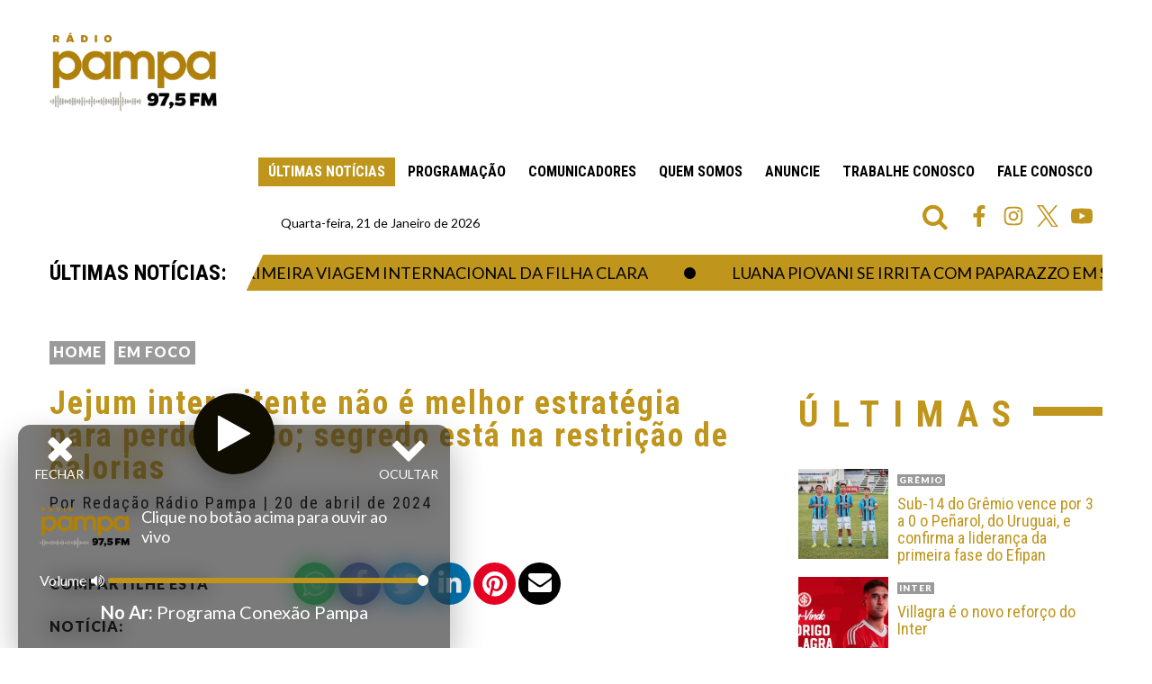

--- FILE ---
content_type: text/html; charset=UTF-8
request_url: https://www.radiopampa.com.br/jejum-intermitente-nao-e-melhor-estrategia-para-perder-peso-segredo-esta-na-restricao-de-calorias/
body_size: 18373
content:
<!DOCTYPE html>
<html lang="pt-BR" prefix="og: https://ogp.me/ns#" class="no-js">
<head>
	<meta charset="UTF-8">
	<meta name="viewport" content="width=device-width, initial-scale=1">
	<link rel="profile" href="http://gmpg.org/xfn/11">

		<script>(function(html){html.className = html.className.replace(/\bno-js\b/,'js')})(document.documentElement);</script>

<!-- Otimização para mecanismos de pesquisa pelo Rank Math - https://rankmath.com/ -->
<title>Jejum intermitente não é melhor estratégia para perder peso; segredo está na restrição de calorias - Rádio Pampa</title>
<meta name="description" content="As calorias ingeridas ao longo do dia provocam mais impacto na perda de peso do que o horário das refeições. É o que aponta um estudo publicado na revista"/>
<meta name="robots" content="index, follow, max-snippet:-1, max-video-preview:-1, max-image-preview:large"/>
<link rel="canonical" href="https://www.radiopampa.com.br/jejum-intermitente-nao-e-melhor-estrategia-para-perder-peso-segredo-esta-na-restricao-de-calorias/" />
<meta property="og:locale" content="pt_BR" />
<meta property="og:type" content="article" />
<meta property="og:title" content="Jejum intermitente não é melhor estratégia para perder peso; segredo está na restrição de calorias - Rádio Pampa" />
<meta property="og:description" content="As calorias ingeridas ao longo do dia provocam mais impacto na perda de peso do que o horário das refeições. É o que aponta um estudo publicado na revista" />
<meta property="og:url" content="https://www.radiopampa.com.br/jejum-intermitente-nao-e-melhor-estrategia-para-perder-peso-segredo-esta-na-restricao-de-calorias/" />
<meta property="og:site_name" content="Rádio Pampa" />
<meta property="article:section" content="em foco" />
<meta property="og:image" content="https://www.radiopampa.com.br/wp-content/uploads/2024/04/divisao-prato.jpg" />
<meta property="og:image:secure_url" content="https://www.radiopampa.com.br/wp-content/uploads/2024/04/divisao-prato.jpg" />
<meta property="og:image:width" content="657" />
<meta property="og:image:height" content="430" />
<meta property="og:image:alt" content="Jejum intermitente não é melhor estratégia para perder peso; segredo está na restrição de calorias" />
<meta property="og:image:type" content="image/jpeg" />
<meta property="article:published_time" content="2024-04-20T23:15:37-03:00" />
<meta name="twitter:card" content="summary_large_image" />
<meta name="twitter:title" content="Jejum intermitente não é melhor estratégia para perder peso; segredo está na restrição de calorias - Rádio Pampa" />
<meta name="twitter:description" content="As calorias ingeridas ao longo do dia provocam mais impacto na perda de peso do que o horário das refeições. É o que aponta um estudo publicado na revista" />
<meta name="twitter:image" content="https://www.radiopampa.com.br/wp-content/uploads/2024/04/divisao-prato.jpg" />
<meta name="twitter:label1" content="Escrito por" />
<meta name="twitter:data1" content="Redação Rádio Pampa" />
<meta name="twitter:label2" content="Tempo para leitura" />
<meta name="twitter:data2" content="3 minutos" />
<script type="application/ld+json" class="rank-math-schema">{"@context":"https://schema.org","@graph":[{"@type":["Person","Organization"],"@id":"https://www.radiopampa.com.br/#person","name":"Radio Pampa"},{"@type":"WebSite","@id":"https://www.radiopampa.com.br/#website","url":"https://www.radiopampa.com.br","name":"Radio Pampa","publisher":{"@id":"https://www.radiopampa.com.br/#person"},"inLanguage":"pt-BR"},{"@type":"ImageObject","@id":"https://www.radiopampa.com.br/wp-content/uploads/2024/04/divisao-prato.jpg","url":"https://www.radiopampa.com.br/wp-content/uploads/2024/04/divisao-prato.jpg","width":"657","height":"430","inLanguage":"pt-BR"},{"@type":"WebPage","@id":"https://www.radiopampa.com.br/jejum-intermitente-nao-e-melhor-estrategia-para-perder-peso-segredo-esta-na-restricao-de-calorias/#webpage","url":"https://www.radiopampa.com.br/jejum-intermitente-nao-e-melhor-estrategia-para-perder-peso-segredo-esta-na-restricao-de-calorias/","name":"Jejum intermitente n\u00e3o \u00e9 melhor estrat\u00e9gia para perder peso; segredo est\u00e1 na restri\u00e7\u00e3o de calorias - R\u00e1dio Pampa","datePublished":"2024-04-20T23:15:37-03:00","dateModified":"2024-04-20T23:15:37-03:00","isPartOf":{"@id":"https://www.radiopampa.com.br/#website"},"primaryImageOfPage":{"@id":"https://www.radiopampa.com.br/wp-content/uploads/2024/04/divisao-prato.jpg"},"inLanguage":"pt-BR"},{"@type":"Person","@id":"https://www.radiopampa.com.br/author/redacaoradiopampa/","name":"Reda\u00e7\u00e3o R\u00e1dio Pampa","url":"https://www.radiopampa.com.br/author/redacaoradiopampa/","image":{"@type":"ImageObject","@id":"https://secure.gravatar.com/avatar/85e3cd07c88cbdd883d93ff519e8c0252ad20f4460a82a1b74eb724c68452fb0?s=96&amp;d=mm&amp;r=g","url":"https://secure.gravatar.com/avatar/85e3cd07c88cbdd883d93ff519e8c0252ad20f4460a82a1b74eb724c68452fb0?s=96&amp;d=mm&amp;r=g","caption":"Reda\u00e7\u00e3o R\u00e1dio Pampa","inLanguage":"pt-BR"}},{"@type":"BlogPosting","headline":"Jejum intermitente n\u00e3o \u00e9 melhor estrat\u00e9gia para perder peso; segredo est\u00e1 na restri\u00e7\u00e3o de calorias - R\u00e1dio","datePublished":"2024-04-20T23:15:37-03:00","dateModified":"2024-04-20T23:15:37-03:00","articleSection":"em foco, Sa\u00fade, \u00daltimas","author":{"@id":"https://www.radiopampa.com.br/author/redacaoradiopampa/","name":"Reda\u00e7\u00e3o R\u00e1dio Pampa"},"publisher":{"@id":"https://www.radiopampa.com.br/#person"},"description":"As calorias ingeridas ao longo do dia provocam mais impacto na perda de peso do que o hor\u00e1rio das refei\u00e7\u00f5es. \u00c9 o que aponta um estudo publicado na revista","name":"Jejum intermitente n\u00e3o \u00e9 melhor estrat\u00e9gia para perder peso; segredo est\u00e1 na restri\u00e7\u00e3o de calorias - R\u00e1dio","@id":"https://www.radiopampa.com.br/jejum-intermitente-nao-e-melhor-estrategia-para-perder-peso-segredo-esta-na-restricao-de-calorias/#richSnippet","isPartOf":{"@id":"https://www.radiopampa.com.br/jejum-intermitente-nao-e-melhor-estrategia-para-perder-peso-segredo-esta-na-restricao-de-calorias/#webpage"},"image":{"@id":"https://www.radiopampa.com.br/wp-content/uploads/2024/04/divisao-prato.jpg"},"inLanguage":"pt-BR","mainEntityOfPage":{"@id":"https://www.radiopampa.com.br/jejum-intermitente-nao-e-melhor-estrategia-para-perder-peso-segredo-esta-na-restricao-de-calorias/#webpage"}}]}</script>
<!-- /Plugin de SEO Rank Math para WordPress -->

<link rel='dns-prefetch' href='//kit.fontawesome.com' />
<link rel='dns-prefetch' href='//maxcdn.bootstrapcdn.com' />
<link rel="alternate" title="oEmbed (JSON)" type="application/json+oembed" href="https://www.radiopampa.com.br/wp-json/oembed/1.0/embed?url=https%3A%2F%2Fwww.radiopampa.com.br%2Fjejum-intermitente-nao-e-melhor-estrategia-para-perder-peso-segredo-esta-na-restricao-de-calorias%2F" />
<link rel="alternate" title="oEmbed (XML)" type="text/xml+oembed" href="https://www.radiopampa.com.br/wp-json/oembed/1.0/embed?url=https%3A%2F%2Fwww.radiopampa.com.br%2Fjejum-intermitente-nao-e-melhor-estrategia-para-perder-peso-segredo-esta-na-restricao-de-calorias%2F&#038;format=xml" />
<style id='wp-img-auto-sizes-contain-inline-css' type='text/css'>
img:is([sizes=auto i],[sizes^="auto," i]){contain-intrinsic-size:3000px 1500px}
/*# sourceURL=wp-img-auto-sizes-contain-inline-css */
</style>
<style id='wp-block-library-inline-css' type='text/css'>
:root{--wp-block-synced-color:#7a00df;--wp-block-synced-color--rgb:122,0,223;--wp-bound-block-color:var(--wp-block-synced-color);--wp-editor-canvas-background:#ddd;--wp-admin-theme-color:#007cba;--wp-admin-theme-color--rgb:0,124,186;--wp-admin-theme-color-darker-10:#006ba1;--wp-admin-theme-color-darker-10--rgb:0,107,160.5;--wp-admin-theme-color-darker-20:#005a87;--wp-admin-theme-color-darker-20--rgb:0,90,135;--wp-admin-border-width-focus:2px}@media (min-resolution:192dpi){:root{--wp-admin-border-width-focus:1.5px}}.wp-element-button{cursor:pointer}:root .has-very-light-gray-background-color{background-color:#eee}:root .has-very-dark-gray-background-color{background-color:#313131}:root .has-very-light-gray-color{color:#eee}:root .has-very-dark-gray-color{color:#313131}:root .has-vivid-green-cyan-to-vivid-cyan-blue-gradient-background{background:linear-gradient(135deg,#00d084,#0693e3)}:root .has-purple-crush-gradient-background{background:linear-gradient(135deg,#34e2e4,#4721fb 50%,#ab1dfe)}:root .has-hazy-dawn-gradient-background{background:linear-gradient(135deg,#faaca8,#dad0ec)}:root .has-subdued-olive-gradient-background{background:linear-gradient(135deg,#fafae1,#67a671)}:root .has-atomic-cream-gradient-background{background:linear-gradient(135deg,#fdd79a,#004a59)}:root .has-nightshade-gradient-background{background:linear-gradient(135deg,#330968,#31cdcf)}:root .has-midnight-gradient-background{background:linear-gradient(135deg,#020381,#2874fc)}:root{--wp--preset--font-size--normal:16px;--wp--preset--font-size--huge:42px}.has-regular-font-size{font-size:1em}.has-larger-font-size{font-size:2.625em}.has-normal-font-size{font-size:var(--wp--preset--font-size--normal)}.has-huge-font-size{font-size:var(--wp--preset--font-size--huge)}.has-text-align-center{text-align:center}.has-text-align-left{text-align:left}.has-text-align-right{text-align:right}.has-fit-text{white-space:nowrap!important}#end-resizable-editor-section{display:none}.aligncenter{clear:both}.items-justified-left{justify-content:flex-start}.items-justified-center{justify-content:center}.items-justified-right{justify-content:flex-end}.items-justified-space-between{justify-content:space-between}.screen-reader-text{border:0;clip-path:inset(50%);height:1px;margin:-1px;overflow:hidden;padding:0;position:absolute;width:1px;word-wrap:normal!important}.screen-reader-text:focus{background-color:#ddd;clip-path:none;color:#444;display:block;font-size:1em;height:auto;left:5px;line-height:normal;padding:15px 23px 14px;text-decoration:none;top:5px;width:auto;z-index:100000}html :where(.has-border-color){border-style:solid}html :where([style*=border-top-color]){border-top-style:solid}html :where([style*=border-right-color]){border-right-style:solid}html :where([style*=border-bottom-color]){border-bottom-style:solid}html :where([style*=border-left-color]){border-left-style:solid}html :where([style*=border-width]){border-style:solid}html :where([style*=border-top-width]){border-top-style:solid}html :where([style*=border-right-width]){border-right-style:solid}html :where([style*=border-bottom-width]){border-bottom-style:solid}html :where([style*=border-left-width]){border-left-style:solid}html :where(img[class*=wp-image-]){height:auto;max-width:100%}:where(figure){margin:0 0 1em}html :where(.is-position-sticky){--wp-admin--admin-bar--position-offset:var(--wp-admin--admin-bar--height,0px)}@media screen and (max-width:600px){html :where(.is-position-sticky){--wp-admin--admin-bar--position-offset:0px}}

/*# sourceURL=wp-block-library-inline-css */
</style><style id='global-styles-inline-css' type='text/css'>
:root{--wp--preset--aspect-ratio--square: 1;--wp--preset--aspect-ratio--4-3: 4/3;--wp--preset--aspect-ratio--3-4: 3/4;--wp--preset--aspect-ratio--3-2: 3/2;--wp--preset--aspect-ratio--2-3: 2/3;--wp--preset--aspect-ratio--16-9: 16/9;--wp--preset--aspect-ratio--9-16: 9/16;--wp--preset--color--black: #000000;--wp--preset--color--cyan-bluish-gray: #abb8c3;--wp--preset--color--white: #ffffff;--wp--preset--color--pale-pink: #f78da7;--wp--preset--color--vivid-red: #cf2e2e;--wp--preset--color--luminous-vivid-orange: #ff6900;--wp--preset--color--luminous-vivid-amber: #fcb900;--wp--preset--color--light-green-cyan: #7bdcb5;--wp--preset--color--vivid-green-cyan: #00d084;--wp--preset--color--pale-cyan-blue: #8ed1fc;--wp--preset--color--vivid-cyan-blue: #0693e3;--wp--preset--color--vivid-purple: #9b51e0;--wp--preset--gradient--vivid-cyan-blue-to-vivid-purple: linear-gradient(135deg,rgb(6,147,227) 0%,rgb(155,81,224) 100%);--wp--preset--gradient--light-green-cyan-to-vivid-green-cyan: linear-gradient(135deg,rgb(122,220,180) 0%,rgb(0,208,130) 100%);--wp--preset--gradient--luminous-vivid-amber-to-luminous-vivid-orange: linear-gradient(135deg,rgb(252,185,0) 0%,rgb(255,105,0) 100%);--wp--preset--gradient--luminous-vivid-orange-to-vivid-red: linear-gradient(135deg,rgb(255,105,0) 0%,rgb(207,46,46) 100%);--wp--preset--gradient--very-light-gray-to-cyan-bluish-gray: linear-gradient(135deg,rgb(238,238,238) 0%,rgb(169,184,195) 100%);--wp--preset--gradient--cool-to-warm-spectrum: linear-gradient(135deg,rgb(74,234,220) 0%,rgb(151,120,209) 20%,rgb(207,42,186) 40%,rgb(238,44,130) 60%,rgb(251,105,98) 80%,rgb(254,248,76) 100%);--wp--preset--gradient--blush-light-purple: linear-gradient(135deg,rgb(255,206,236) 0%,rgb(152,150,240) 100%);--wp--preset--gradient--blush-bordeaux: linear-gradient(135deg,rgb(254,205,165) 0%,rgb(254,45,45) 50%,rgb(107,0,62) 100%);--wp--preset--gradient--luminous-dusk: linear-gradient(135deg,rgb(255,203,112) 0%,rgb(199,81,192) 50%,rgb(65,88,208) 100%);--wp--preset--gradient--pale-ocean: linear-gradient(135deg,rgb(255,245,203) 0%,rgb(182,227,212) 50%,rgb(51,167,181) 100%);--wp--preset--gradient--electric-grass: linear-gradient(135deg,rgb(202,248,128) 0%,rgb(113,206,126) 100%);--wp--preset--gradient--midnight: linear-gradient(135deg,rgb(2,3,129) 0%,rgb(40,116,252) 100%);--wp--preset--font-size--small: 13px;--wp--preset--font-size--medium: 20px;--wp--preset--font-size--large: 36px;--wp--preset--font-size--x-large: 42px;--wp--preset--spacing--20: 0.44rem;--wp--preset--spacing--30: 0.67rem;--wp--preset--spacing--40: 1rem;--wp--preset--spacing--50: 1.5rem;--wp--preset--spacing--60: 2.25rem;--wp--preset--spacing--70: 3.38rem;--wp--preset--spacing--80: 5.06rem;--wp--preset--shadow--natural: 6px 6px 9px rgba(0, 0, 0, 0.2);--wp--preset--shadow--deep: 12px 12px 50px rgba(0, 0, 0, 0.4);--wp--preset--shadow--sharp: 6px 6px 0px rgba(0, 0, 0, 0.2);--wp--preset--shadow--outlined: 6px 6px 0px -3px rgb(255, 255, 255), 6px 6px rgb(0, 0, 0);--wp--preset--shadow--crisp: 6px 6px 0px rgb(0, 0, 0);}:where(.is-layout-flex){gap: 0.5em;}:where(.is-layout-grid){gap: 0.5em;}body .is-layout-flex{display: flex;}.is-layout-flex{flex-wrap: wrap;align-items: center;}.is-layout-flex > :is(*, div){margin: 0;}body .is-layout-grid{display: grid;}.is-layout-grid > :is(*, div){margin: 0;}:where(.wp-block-columns.is-layout-flex){gap: 2em;}:where(.wp-block-columns.is-layout-grid){gap: 2em;}:where(.wp-block-post-template.is-layout-flex){gap: 1.25em;}:where(.wp-block-post-template.is-layout-grid){gap: 1.25em;}.has-black-color{color: var(--wp--preset--color--black) !important;}.has-cyan-bluish-gray-color{color: var(--wp--preset--color--cyan-bluish-gray) !important;}.has-white-color{color: var(--wp--preset--color--white) !important;}.has-pale-pink-color{color: var(--wp--preset--color--pale-pink) !important;}.has-vivid-red-color{color: var(--wp--preset--color--vivid-red) !important;}.has-luminous-vivid-orange-color{color: var(--wp--preset--color--luminous-vivid-orange) !important;}.has-luminous-vivid-amber-color{color: var(--wp--preset--color--luminous-vivid-amber) !important;}.has-light-green-cyan-color{color: var(--wp--preset--color--light-green-cyan) !important;}.has-vivid-green-cyan-color{color: var(--wp--preset--color--vivid-green-cyan) !important;}.has-pale-cyan-blue-color{color: var(--wp--preset--color--pale-cyan-blue) !important;}.has-vivid-cyan-blue-color{color: var(--wp--preset--color--vivid-cyan-blue) !important;}.has-vivid-purple-color{color: var(--wp--preset--color--vivid-purple) !important;}.has-black-background-color{background-color: var(--wp--preset--color--black) !important;}.has-cyan-bluish-gray-background-color{background-color: var(--wp--preset--color--cyan-bluish-gray) !important;}.has-white-background-color{background-color: var(--wp--preset--color--white) !important;}.has-pale-pink-background-color{background-color: var(--wp--preset--color--pale-pink) !important;}.has-vivid-red-background-color{background-color: var(--wp--preset--color--vivid-red) !important;}.has-luminous-vivid-orange-background-color{background-color: var(--wp--preset--color--luminous-vivid-orange) !important;}.has-luminous-vivid-amber-background-color{background-color: var(--wp--preset--color--luminous-vivid-amber) !important;}.has-light-green-cyan-background-color{background-color: var(--wp--preset--color--light-green-cyan) !important;}.has-vivid-green-cyan-background-color{background-color: var(--wp--preset--color--vivid-green-cyan) !important;}.has-pale-cyan-blue-background-color{background-color: var(--wp--preset--color--pale-cyan-blue) !important;}.has-vivid-cyan-blue-background-color{background-color: var(--wp--preset--color--vivid-cyan-blue) !important;}.has-vivid-purple-background-color{background-color: var(--wp--preset--color--vivid-purple) !important;}.has-black-border-color{border-color: var(--wp--preset--color--black) !important;}.has-cyan-bluish-gray-border-color{border-color: var(--wp--preset--color--cyan-bluish-gray) !important;}.has-white-border-color{border-color: var(--wp--preset--color--white) !important;}.has-pale-pink-border-color{border-color: var(--wp--preset--color--pale-pink) !important;}.has-vivid-red-border-color{border-color: var(--wp--preset--color--vivid-red) !important;}.has-luminous-vivid-orange-border-color{border-color: var(--wp--preset--color--luminous-vivid-orange) !important;}.has-luminous-vivid-amber-border-color{border-color: var(--wp--preset--color--luminous-vivid-amber) !important;}.has-light-green-cyan-border-color{border-color: var(--wp--preset--color--light-green-cyan) !important;}.has-vivid-green-cyan-border-color{border-color: var(--wp--preset--color--vivid-green-cyan) !important;}.has-pale-cyan-blue-border-color{border-color: var(--wp--preset--color--pale-cyan-blue) !important;}.has-vivid-cyan-blue-border-color{border-color: var(--wp--preset--color--vivid-cyan-blue) !important;}.has-vivid-purple-border-color{border-color: var(--wp--preset--color--vivid-purple) !important;}.has-vivid-cyan-blue-to-vivid-purple-gradient-background{background: var(--wp--preset--gradient--vivid-cyan-blue-to-vivid-purple) !important;}.has-light-green-cyan-to-vivid-green-cyan-gradient-background{background: var(--wp--preset--gradient--light-green-cyan-to-vivid-green-cyan) !important;}.has-luminous-vivid-amber-to-luminous-vivid-orange-gradient-background{background: var(--wp--preset--gradient--luminous-vivid-amber-to-luminous-vivid-orange) !important;}.has-luminous-vivid-orange-to-vivid-red-gradient-background{background: var(--wp--preset--gradient--luminous-vivid-orange-to-vivid-red) !important;}.has-very-light-gray-to-cyan-bluish-gray-gradient-background{background: var(--wp--preset--gradient--very-light-gray-to-cyan-bluish-gray) !important;}.has-cool-to-warm-spectrum-gradient-background{background: var(--wp--preset--gradient--cool-to-warm-spectrum) !important;}.has-blush-light-purple-gradient-background{background: var(--wp--preset--gradient--blush-light-purple) !important;}.has-blush-bordeaux-gradient-background{background: var(--wp--preset--gradient--blush-bordeaux) !important;}.has-luminous-dusk-gradient-background{background: var(--wp--preset--gradient--luminous-dusk) !important;}.has-pale-ocean-gradient-background{background: var(--wp--preset--gradient--pale-ocean) !important;}.has-electric-grass-gradient-background{background: var(--wp--preset--gradient--electric-grass) !important;}.has-midnight-gradient-background{background: var(--wp--preset--gradient--midnight) !important;}.has-small-font-size{font-size: var(--wp--preset--font-size--small) !important;}.has-medium-font-size{font-size: var(--wp--preset--font-size--medium) !important;}.has-large-font-size{font-size: var(--wp--preset--font-size--large) !important;}.has-x-large-font-size{font-size: var(--wp--preset--font-size--x-large) !important;}
/*# sourceURL=global-styles-inline-css */
</style>

<style id='classic-theme-styles-inline-css' type='text/css'>
/*! This file is auto-generated */
.wp-block-button__link{color:#fff;background-color:#32373c;border-radius:9999px;box-shadow:none;text-decoration:none;padding:calc(.667em + 2px) calc(1.333em + 2px);font-size:1.125em}.wp-block-file__button{background:#32373c;color:#fff;text-decoration:none}
/*# sourceURL=/wp-includes/css/classic-themes.min.css */
</style>
<link rel='stylesheet' id='msab-lib-css-css' href='https://www.radiopampa.com.br/wp-content/plugins/mobiloud-smart-app-banner/public/libs/smart-banner-js/smartbanner.min.css?ver=null' type='text/css' media='all' />
<link rel='stylesheet' id='msab-custom-css-css' href='https://www.radiopampa.com.br/wp-content/plugins/mobiloud-smart-app-banner/public/css/frontend.css?ver=null' type='text/css' media='all' />
<link rel='stylesheet' id='simple_load_more-frontend-css' href='https://www.radiopampa.com.br/wp-content/plugins/simple-load-more/assets/css/frontend.css?ver=1.0.0' type='text/css' media='all' />
<style id='simple_load_more-frontend-inline-css' type='text/css'>
.elm-button { background: ; color: ; }
.elm-button:hover, .elm-button:active, .elm-button:focus { background: #333333; }
.elm-loading-icon { fill: ; stroke: ; }

/*# sourceURL=simple_load_more-frontend-inline-css */
</style>
<link rel='stylesheet' id='radiopampa_bones-css' href='https://www.radiopampa.com.br/wp-content/themes/radiopampa/css/boots-bones.css?ver=6.9' type='text/css' media='all' />
<link rel='stylesheet' id='radiopampa_fontawesome-css' href='https://maxcdn.bootstrapcdn.com/font-awesome/4.7.0/css/font-awesome.min.css?ver=6.9' type='text/css' media='all' />
<link rel='stylesheet' id='radiopampa_lightbox-css' href='https://www.radiopampa.com.br/wp-content/themes/radiopampa/css/lightbox.min.css?ver=6.9' type='text/css' media='all' />
<link rel='stylesheet' id='radiopampa_animate-css' href='https://www.radiopampa.com.br/wp-content/themes/radiopampa/css/animate.css?ver=2.2.0' type='text/css' media='all' />
<link rel='stylesheet' id='radiopampa-styles-css' href='https://www.radiopampa.com.br/wp-content/themes/radiopampa/style.css?ver=1760983467' type='text/css' media='all' />
<script type="text/javascript" id="jquery-core-js-extra">
/* <![CDATA[ */
var elm_button_vars = {"wrapper":""};
//# sourceURL=jquery-core-js-extra
/* ]]> */
</script>
<script type="text/javascript" src="https://www.radiopampa.com.br/wp-includes/js/jquery/jquery.min.js?ver=3.7.1" id="jquery-core-js"></script>
<script type="text/javascript" src="https://www.radiopampa.com.br/wp-content/plugins/simple-load-more/assets/js/frontend.js?ver=1.0.0" id="simple_load_more-frontend-js"></script>
<link rel="https://api.w.org/" href="https://www.radiopampa.com.br/wp-json/" /><link rel="alternate" title="JSON" type="application/json" href="https://www.radiopampa.com.br/wp-json/wp/v2/posts/218620" />
<link rel="icon" href="https://www.radiopampa.com.br/wp-content/uploads/2021/10/radiopamap-123x123.png" sizes="32x32" />
<link rel="icon" href="https://www.radiopampa.com.br/wp-content/uploads/2021/10/radiopamap-300x300.png" sizes="192x192" />
<link rel="apple-touch-icon" href="https://www.radiopampa.com.br/wp-content/uploads/2021/10/radiopamap-300x300.png" />
<meta name="msapplication-TileImage" content="https://www.radiopampa.com.br/wp-content/uploads/2021/10/radiopamap-300x300.png" />
<link rel="preconnect" href="https://fonts.gstatic.com">
<link href="https://fonts.googleapis.com/css2?family=Roboto+Condensed:wght@300;400;700&display=swap" rel="stylesheet"> 	
<link href="https://fonts.googleapis.com/css?family=Lato:300,400,700,900&display=swap" rel="stylesheet">
<link href="https://fonts.googleapis.com/css?family=Yanone+Kaffeesatz:300,400,700&amp;display=swap" rel="stylesheet">
</head>

<body id="fade-in" class="wp-singular post-template-default single single-post postid-218620 single-format-standard wp-theme-radiopampa">	
<header>
		<div class="container clearfix">
			<div class="row-fluid">
				<div class="span12">
					<div class="logo"><a href="/">Rádio Pampa</a></div>
					<div class="menu-main-menu-container"><ul id="menu-main-menu" class="primary-menu"><li id="menu-item-62981" class="current-menu-item menu-item menu-item-type-post_type menu-item-object-page current_page_parent menu-item-62981"><a href="https://www.radiopampa.com.br/ultimas-noticias/">Últimas Notícias</a></li>
<li id="menu-item-62985" class="menu-item menu-item-type-post_type menu-item-object-page menu-item-62985"><a href="https://www.radiopampa.com.br/programacao/">Programação</a></li>
<li id="menu-item-62983" class="menu-item menu-item-type-post_type menu-item-object-page menu-item-62983"><a href="https://www.radiopampa.com.br/comunicadores/">Comunicadores</a></li>
<li id="menu-item-62986" class="menu-item menu-item-type-post_type menu-item-object-page menu-item-62986"><a href="https://www.radiopampa.com.br/quem-somos/">Quem Somos</a></li>
<li id="menu-item-62982" class="menu-item menu-item-type-post_type menu-item-object-page menu-item-62982"><a href="https://www.radiopampa.com.br/anuncie/">Anuncie</a></li>
<li id="menu-item-63048" class="menu-item menu-item-type-custom menu-item-object-custom menu-item-63048"><a target="_blank" href="https://trabalhe.pampa.com.br/">Trabalhe Conosco</a></li>
<li id="menu-item-62984" class="menu-item menu-item-type-post_type menu-item-object-page menu-item-62984"><a href="https://www.radiopampa.com.br/contato/">Fale Conosco</a></li>
</ul></div>					<div class="tools">
						<div class="row-fluid">
							<div class="span4">
									
									<p class="topDate">Quarta-feira, 21 de Janeiro de 2026</p>						
							</div>
							<div class="span4"></div>
							<div class="span4"><div class="menu-social-menu-container"><ul id="menu-social-menu" class="social-menu "><li id="menu-item-63001" class="menu-item menu-item-type-custom menu-item-object-custom menu-item-63001"><a target="_blank" href="https://www.facebook.com/radiopampapoa/">Facebook <img src="https://www.radiopampa.com.br/wp-content/uploads/2024/12/facebook.svg"/></a></li>
<li id="menu-item-63002" class="menu-item menu-item-type-custom menu-item-object-custom menu-item-63002"><a target="_blank" href="https://www.instagram.com/radiopampapoa/">Instagram <img src="https://www.radiopampa.com.br/wp-content/uploads/2024/12/instagram.svg"/></a></li>
<li id="menu-item-63003" class="menu-item menu-item-type-custom menu-item-object-custom menu-item-63003"><a target="_blank" href="https://twitter.com/radiopampapoa">Twitter <img src="https://www.radiopampa.com.br/wp-content/uploads/2024/12/twitter-x.svg"/></a></li>
<li id="menu-item-63004" class="menu-item menu-item-type-custom menu-item-object-custom menu-item-63004"><a target="_blank" href="https://www.youtube.com/c/R%C3%A1dioPampapoa">Youtube <img src="https://www.radiopampa.com.br/wp-content/uploads/2024/12/youtube.svg"/></a></li>
</ul></div><span id="search-btn"><i class="fa fa-search" aria-hidden="true"></i></span>
											
<!-- Start Search Code -->			


<div id="search-overlay" class="block">
  <div class="centered">
    <div id='search-box'>
      <i id="close-btn" class="fa fa-times fa-2x"></i>
		
<form role="search" method="get" class="search-form" action="https://www.radiopampa.com.br/">
	<input type="search" id="searchField" class="search-field" placeholder="Pesquise em nosso site" value="" name="s" autofocus="autofocus" />
	<button type="submit" class="searchButton">Pesquise</button>
</form>

    </div>
  </div>
</div>				
<script>
jQuery(document).ready(function() {
  jQuery('#close-btn').click(function() {
    jQuery('#search-overlay').fadeOut();
    //jQuery('#search-btn').show();
  });
  jQuery('#search-btn').click(function() {
   // jQuery(this).hide();
    jQuery('#search-overlay').fadeIn();
	jQuery("#searchField").focus();  
	  
  });
});				
</script>
				
				
<!-- end Search Code -->
							
							
							
							</div>
						</div>
					</div>	
				</div>
			</div>
		</div>
				
<script>
					
var preventSearchIfEmpty = function() {

    jQuery('#searchform').on( 'submit', function( ev ){

        var query = jQuery('#s').val(),
            queryLength = query.length;

        if ( 0 === queryLength ) {

            // Make the cursor blink so user is aware it's not broken, they need input to search
            jQuery('#s').focus();
            ev.preventDefault();
            return;
        }
    });
}();
	
	
</script>			
	
</header>
					<div id="hamburgericonmenuwrapper">
						<div id="hamburgerui">
							<ul>
								<li><a href="#" class="toggleButton"><span id="navtoggler"></span></a>
								<a class="voltar" href="JavaScript:Void(0)" onclick="history.go(-1);"><i class="fa fa-chevron-left" aria-hidden="true"></i></a>	
								</li>												
							</ul>
						</div>
						<div class="menu-mobile-menu-container"><ul id="menu-mobile-menu" class="primary-menu"><li class="current-menu-item menu-item menu-item-type-post_type menu-item-object-page current_page_parent menu-item-62981"><a href="https://www.radiopampa.com.br/ultimas-noticias/">Últimas Notícias</a></li>
<li class="menu-item menu-item-type-post_type menu-item-object-page menu-item-62985"><a href="https://www.radiopampa.com.br/programacao/">Programação</a></li>
<li class="menu-item menu-item-type-post_type menu-item-object-page menu-item-62983"><a href="https://www.radiopampa.com.br/comunicadores/">Comunicadores</a></li>
<li class="menu-item menu-item-type-post_type menu-item-object-page menu-item-62986"><a href="https://www.radiopampa.com.br/quem-somos/">Quem Somos</a></li>
<li class="menu-item menu-item-type-post_type menu-item-object-page menu-item-62982"><a href="https://www.radiopampa.com.br/anuncie/">Anuncie</a></li>
<li class="menu-item menu-item-type-custom menu-item-object-custom menu-item-63048"><a target="_blank" href="https://trabalhe.pampa.com.br/">Trabalhe Conosco</a></li>
<li class="menu-item menu-item-type-post_type menu-item-object-page menu-item-62984"><a href="https://www.radiopampa.com.br/contato/">Fale Conosco</a></li>
</ul></div>						
					</div>	


<script>
jQuery(document).ready(function ($) {
    jQuery('.voltar').click(function() {
	    window.ReactNativeWebView.postMessage('goBack');
    });
});	
</script>



<style>
	
 */.jctkr-wrapper,.jctkr-wrapper *{box-sizing:border-box}.jctkr-wrapper{display:inline-block;position:relative;width:100%;height:35px;vertical-align:top;overflow:hidden}.jctkr-wrapper ul{position:absolute;left:0;top:0;height:100%;margin:0;padding:0;list-style:none;white-space:nowrap;font-size:0;text-align:left;opacity:0;-webkit-transition:opacity 1s;transition:opacity 1s}.jctkr-wrapper.jctkr-initialized ul{opacity:1}.jctkr-wrapper ul li{display:inline-block;font-family:sans-serif;font-size:16px}.jctkr-label{display:inline-block}	
	
</style>
<script>
!function(a,b,c,d){a.fn.jConveyorTicker=function(b){if(void 0===this||0===this.length)return console.log("jquery.jConveyorTicker() INITIALIZATION ERROR: You need to select one or more elements. See documentation form more information."),!1;var c={anim_duration:200,reverse_elm:!1,force_loop:!1,start_paused:!1},d=c.anim_duration,e=c.reverse_elm,f=c.force_loop,g=c.start_paused;b&&(void 0!==b.anim_duration&&(d=b.anim_duration),void 0!==b.reverse_elm&&(e=b.reverse_elm),void 0!==b.force_loop&&(f=b.force_loop),void 0!==b.start_paused&&(g=b.start_paused),a.extend(c,b));var h=a(this),i=h.children("ul"),j={init:function(){h.each(function(){j.destroy(),i.css({margin:"0",padding:"0","list-style":"none"}).children("li").css({display:"inline-block"});var b=i.width(),c=i.parent().width(),d=c/2-20;i.removeAttr("style").children("li").removeAttr("style"),h.addClass("jctkr-wrapper");var g=function(){var b=i.clone().children("li");b.each(function(){a(this).addClass("clone")}),i.append(b);var c=0;i.children().each(function(){c+=a(this).outerWidth()}),i.width(c),h.hover(function(){j.pauseAnim()},function(){j.pauseAnim(),j.conveyorAnimate("normal")}),e&&h.prev(".jctkr-label").hover(function(){j.pauseAnim(),j.conveyorAnimate("reverse")},function(){j.pauseAnim(),j.conveyorAnimate("normal")}).click(function(){return!1}),j.conveyorAnimate("normal")};if(b>=d)g();else if(f){var k,l=0,m=function(){var b=i.clone().children("li");if(b.each(function(){a(this).addClass("clone")}),i.append(b),k=i.width(),l=i.parent().width(),!(k<l))return g(),!1;m()};for(m();k<l;){if(k>=d){g();break}m()}}h.addClass("jctkr-initialized")}),g&&j.pauseAnim()},destroy:function(){h.each(function(){j.pauseAnim(),a(this).unbind().removeData().removeClass("jctkr-wrapper jctkr-initialized"),i.unbind().removeData().removeAttr("style").find(".clone").remove()})},conveyorAnimate:function(a){var b,c=i.width(),e=i.position().left,f="-",g="normal";if(void 0!==a&&"reverse"===a){if(b=c/2,e>0)return i.css("left","-"+b+"px"),void j.conveyorAnimate("reverse");f="+",g="reverse"}else if(b=c/2*-1,e<b){var h=-1*(b-e);return i.css("left",h+"px"),void j.conveyorAnimate(g)}i.stop().animate({left:f+"=10px"},d,"linear",function(){j.conveyorAnimate(g)})},pauseAnim:function(){i.stop()},playAnim:function(){j.conveyorAnimate("normal")}};return j.init(),j}}(jQuery,window,document);	
</script>

	
<section class="newsTicker">
 	<div class="container">
		<div class="row-fluid">
			<div class="span12">
				<div class="js-conveyor-1">
				<h2>&Uacute;ltimas Not&iacute;cias:</h2>	
  <ul>
			        
        	
               			
						<li><h3 style=" font-size: 18px !important; "><a href="https://www.radiopampa.com.br/zeze-e-graciele-postam-fotos-da-primeira-viagem-internacional-da-filha-clara/">Zezé e Graciele postam fotos da primeira viagem internacional da filha Clara</a></h3></li>			
			 	


						
               			
						<li><h3 style=" font-size: 18px !important; "><a href="https://www.radiopampa.com.br/luana-piovani-se-irrita-com-paparazzo-em-shopping-e-dispara-e-muita-cafonice/">Luana Piovani se irrita com paparazzo em shopping e dispara: “É muita cafonice”</a></h3></li>			
			 	


						
               			
						<li><h3 style=" font-size: 18px !important; "><a href="https://www.radiopampa.com.br/isis-valverde-e-indicada-ao-framboesa-de-ouro-de-pior-atriz-coadjuvante/">Isis Valverde é indicada ao Framboesa de Ouro de Pior Atriz Coadjuvante</a></h3></li>			
			 	


						
               			
						<li><h3 style=" font-size: 18px !important; "><a href="https://www.radiopampa.com.br/ashton-kutcher-diz-ter-sido-dispensado-como-modelo-da-gucci-por-ser-gordo/">Ashton Kutcher diz ter sido dispensado como modelo da Gucci por ser “gordo”</a></h3></li>			
			 	


						
               			
						<li><h3 style=" font-size: 18px !important; "><a href="https://www.radiopampa.com.br/sub-14-do-gremio-vence-por-3-a-0-o-penarol-do-uruguai-e-confirma-a-lideranca-da-primeira-fase-do-efipan/">Sub-14 do Grêmio vence por 3 a 0 o Peñarol, do Uruguai, e confirma a liderança da primeira fase do Efipan</a></h3></li>			
			 	


						
               			
						<li><h3 style=" font-size: 18px !important; "><a href="https://www.radiopampa.com.br/villagra-e-o-novo-reforco-do-inter/">Villagra é o novo reforço do Inter</a></h3></li>			
			 	


									 	  
  </ul>
</div>
	
	
<script>
  jQuery(function() {
    jQuery('.js-conveyor-1').jConveyorTicker();
  });
</script>
			</div>
	 </div>

	</div>
</section>
	
	
	

	<div id="ajaxPressContainer">
<section class="internalContent">
	<div class="container clearfix">
		<div class="row-fluid">
			<div class="span8">
										<h1 class="animated slideInDown">
			<small><a href="/">Home</a></small>	
			<small>
			<a href="https://www.radiopampa.com.br/category/em-foco/">em foco</a>
			</small>	
			<span>Jejum intermitente não é melhor estratégia para perder peso; segredo está na restrição de calorias</span></h1>
			<div class="postInfo"><p>Por 
				<span>
								
				Reda&ccedil;&atilde;o R&aacute;dio Pampa	
					
					
				</span> | 20 de abril de 2024</p></div>
	
		<div class="socialMediaCore clearfix">
			<p>Compartilhe esta not&iacute;cia:</p>
			<ul>
				<li><a class="socialMedia-link socialMedia-whatsapp" href="whatsapp://send?text=Jejum%20intermitente%20não%20é%20melhor%20estratégia%20para%20perder%20peso;%20segredo%20está%20na%20restrição%20de%20calorias https%3A%2F%2Fwww.radiopampa.com.br%2Fjejum-intermitente-nao-e-melhor-estrategia-para-perder-peso-segredo-esta-na-restricao-de-calorias%2F" target="_blank"><i class="fa fa-whatsapp" aria-hidden="true"></i></a></li>		
				<li><a class="socialMedia-link socialMedia-facebook" href="https://www.facebook.com/sharer/sharer.php?u=https%3A%2F%2Fwww.radiopampa.com.br%2Fjejum-intermitente-nao-e-melhor-estrategia-para-perder-peso-segredo-esta-na-restricao-de-calorias%2F" target="_blank"><i class="fa fa-facebook" aria-hidden="true"></i></a></li>
				<li><a class="socialMedia-link socialMedia-twitter" href="https://twitter.com/intent/tweet?text=Jejum%20intermitente%20não%20é%20melhor%20estratégia%20para%20perder%20peso;%20segredo%20está%20na%20restrição%20de%20calorias&amp;url=https%3A%2F%2Fwww.radiopampa.com.br%2Fjejum-intermitente-nao-e-melhor-estrategia-para-perder-peso-segredo-esta-na-restricao-de-calorias%2F&amp;via=radiopampa_noticias" target="_blank"><i class="fa fa-twitter" aria-hidden="true"></i></a></li>
				<li><a class="socialMedia-link socialMedia-linkedin" href="https://www.linkedin.com/shareArticle?mini=true&url=https%3A%2F%2Fwww.radiopampa.com.br%2Fjejum-intermitente-nao-e-melhor-estrategia-para-perder-peso-segredo-esta-na-restricao-de-calorias%2F&amp;title=Jejum%20intermitente%20não%20é%20melhor%20estratégia%20para%20perder%20peso;%20segredo%20está%20na%20restrição%20de%20calorias" target="_blank"><i class="fa fa-linkedin" aria-hidden="true"></i></a></li>
				 <li><a href="https://pinterest.com/pin/create/button/?url=https%3A%2F%2Fwww.radiopampa.com.br%2Fjejum-intermitente-nao-e-melhor-estrategia-para-perder-peso-segredo-esta-na-restricao-de-calorias%2F&amp;media=https://www.radiopampa.com.br/wp-content/uploads/2024/04/divisao-prato.jpg&amp;description=Jejum%20intermitente%20não%20é%20melhor%20estratégia%20para%20perder%20peso;%20segredo%20está%20na%20restrição%20de%20calorias" target="_blank"><i class="fa fa-pinterest" aria-hidden="true"></i></a></li>
				<li><a class="socialMedia-link socialMedia-email" href="mailto:?subject=Jejum intermitente não é melhor estratégia para perder peso; segredo está na restrição de calorias&amp;body=Veja essa noticia no Jornal O Sul https://www.radiopampa.com.br/jejum-intermitente-nao-e-melhor-estrategia-para-perder-peso-segredo-esta-na-restricao-de-calorias/" target="_blank" title="Compartilhar por Email"><i class="fa fa-envelope" aria-hidden="true"></i></a></li>		
			</ul>
		</div>				

						<div><img fetchpriority="high" width="657" height="430" src="https://www.radiopampa.com.br/wp-content/uploads/2024/04/divisao-prato.jpg" class="webfeedsFeaturedVisual wp-post-image" alt="" style="display: block; margin: auto; margin-bottom: 5px;max-width: 100%;" link_thumbnail="" decoding="async" srcset="https://www.radiopampa.com.br/wp-content/uploads/2024/04/divisao-prato.jpg 657w, https://www.osul.com.br/wp-content/uploads/2023/07/divisao-prato-651x426.jpg 651w, https://www.osul.com.br/wp-content/uploads/2023/07/divisao-prato-120x79.jpg 120w" sizes="(max-width: 657px) 100vw, 657px"></p>
<p>As calorias ingeridas ao longo do dia provocam mais impacto na perda de peso do que o horário das refeições. É o que aponta um estudo publicado na revista “Annals of Internal Medicine”. Segundo os pesquisadores, para a perda de peso não importa se a pessoa se alimenta mais no início do dia ou à noite, mas o quanto ela come.</p>
<p>Para chegar a essa conclusão, os pesquisadores da Universidade Johns Hopkins conduziram um ensaio clínico com 41 adultos com obesidade e pré-diabetes, separados em dois grupos: jejum intermitente (com restrição de horário) e padrão habitual de alimentação.</p>
<p>No jejum intermitente, quando a pessoa limita sua alimentação a uma janela de tempo durante o dia e nas horas restante fica sem comer , os participantes podiam comer entre 8h e 18h (10 horas) e 80% das calorias deveriam ser consumidas antes das 13h.</p>
<p>Já no “padrão alimentar habitual”, os participantes podiam comer das 8h até meia-noite e 50% das calorias deveriam ser consumidas após 17h.</p>
<p><strong>Mesmas calorias</strong></p>
<p>Os participantes consumiram o mesmo número de calorias diariamente durante todo o estudo, com duração de doze semanas. Eles receberam refeições preparadas com composições idênticas de macronutrientes e micronutrientes, e foram instruídos a consumir toda a comida.</p>
<p>Ao final, ambos os grupos perderam a mesma quantidade de peso e não houve diferenças reais na glicemia de jejum, circunferência da cintura, pressão arterial ou níveis lipídicos.</p>
<p>Apesar de não ocorrer uma diferença significativa entre os dois métodos, os autores lembram que o jejum intermitente pode ser uma boa estratégia para o tratamento de pacientes com obesidade que não contam calorias, já que o jejum acaba restringindo a alimentação.</p>
<p><strong>Melhores dietas</strong></p>
<p>Todos os anos, um grupo de mais de 40 especialistas em saúde e dieta do “US News and World Report” classifica as 16 melhores dietas para emagrecer durante o ano. A edição de 2024 foi publicada em 1º de janeiro. “Nosso painel, que inclui nutricionistas e médicos especializados em diabetes, saúde cardíaca e perda de peso, revisou cada dieta para uma perda de peso segura e eficaz”, destaca a equipe de pesquisa.</p>
<p>O ranking com as dietas ideais para a perda de peso foi publicado no site da instituição. Segundo o artigo, os planos alimentares facilitam o emagrecimento e, ao seguir um dos cardápios, o indivíduo pode perder de 400 a 900 gramas por semana.</p>
<p><strong>Vigilantes</strong></p>
<p>No topo da lista está a dieta do Vigilantes do Peso. Apesar do nome, o plano alimentar não envolve a contagem de calorias. A ideia, na verdade, é reduzir o peso por meio da mudança comportamental, que acontece por um sistema de acúmulo de pontos, onde cada alimento tem um valor.</p>
<p>Para realizar a rotina alimentar é preciso instalar o aplicativo oficial. Uma vez fornecidos os dados como idade, peso e altura, a plataforma estabelece o sistema de pontos e estipula o valor de cada alimento. O objetivo é permanecer dentro do limite de pontos diários e semanais.</p>
<p>“O Vigilantes do Peso ajuda as pessoas a compreender o equilíbrio de tal forma que nenhum alimento está fora dos limites, ajudando a dieta a ser sustentável no longo prazo. Ele se concentra em alimentos saudáveis, como frutas, vegetais e proteínas magras”, aponta o grupo do US News and World Report.</p>
<p><strong>Dieta mediterrânea</strong></p>
<p>Em segundo lugar está a tradicional dieta mediterrânea. Aqui, a ideia é substituir alimentos industrializados, altamente processados e congelados, por ingredientes frescos, naturais e saudáveis. Ela tem poucas regras e receitas simples: a maior parte de cada refeição é concentrada em frutas e vegetais, grãos inteiros, feijão e sementes, com algumas nozes e grande consumo de azeite de oliva extravirgem.</p>
<p><strong>Dieta volumétrica</strong></p>
<p>Em seguida, ocupando a terceira posição, vem a dieta volumétrica, que é menos restritiva que as demais. O plano alimentar inclui maiores quantidades de alimentos saudáveis e de baixa caloria. As opções são divididas em quatro categorias para atingir a meta de calorias do dia, que varia para cada paciente.</p>
<p>A nutricionista Talyta Machado explica que a dieta volumétrica trabalha a questão do comportamento alimentar da pessoa que sente necessidade de mastigar muito, e é uma proposta interessante para que o indivíduo se sinta mais saciado. Segundo a nutricionista, essa é uma boa dieta para associar com outras opções. As informações são do G1 e do Metrópoles</p>
<p> </p>
<p> </p>
</div>
			
							
				
				
			
										

		<div class="socialMediaCore clearfix">
			<p>Compartilhe esta not&iacute;cia:</p>
			<ul>
				<li><a class="socialMedia-link socialMedia-whatsapp" href="whatsapp://send?text=Jejum%20intermitente%20não%20é%20melhor%20estratégia%20para%20perder%20peso;%20segredo%20está%20na%20restrição%20de%20calorias https%3A%2F%2Fwww.radiopampa.com.br%2Fjejum-intermitente-nao-e-melhor-estrategia-para-perder-peso-segredo-esta-na-restricao-de-calorias%2F" target="_blank"><i class="fa fa-whatsapp" aria-hidden="true"></i></a></li>		
				<li><a class="socialMedia-link socialMedia-facebook" href="https://www.facebook.com/sharer/sharer.php?u=https%3A%2F%2Fwww.radiopampa.com.br%2Fjejum-intermitente-nao-e-melhor-estrategia-para-perder-peso-segredo-esta-na-restricao-de-calorias%2F" target="_blank"><i class="fa fa-facebook" aria-hidden="true"></i></a></li>
				<li><a class="socialMedia-link socialMedia-twitter" href="https://twitter.com/intent/tweet?text=Jejum%20intermitente%20não%20é%20melhor%20estratégia%20para%20perder%20peso;%20segredo%20está%20na%20restrição%20de%20calorias&amp;url=https%3A%2F%2Fwww.radiopampa.com.br%2Fjejum-intermitente-nao-e-melhor-estrategia-para-perder-peso-segredo-esta-na-restricao-de-calorias%2F&amp;via=radiopampa_noticias" target="_blank"><i class="fa fa-twitter" aria-hidden="true"></i></a></li>
				<li><a class="socialMedia-link socialMedia-linkedin" href="https://www.linkedin.com/shareArticle?mini=true&url=https%3A%2F%2Fwww.radiopampa.com.br%2Fjejum-intermitente-nao-e-melhor-estrategia-para-perder-peso-segredo-esta-na-restricao-de-calorias%2F&amp;title=Jejum%20intermitente%20não%20é%20melhor%20estratégia%20para%20perder%20peso;%20segredo%20está%20na%20restrição%20de%20calorias" target="_blank"><i class="fa fa-linkedin" aria-hidden="true"></i></a></li>
				<li><a class="socialMedia-link socialMedia-pinterest" href="https://pinterest.com/pin/create/button/?url=https%3A%2F%2Fwww.radiopampa.com.br%2Fjejum-intermitente-nao-e-melhor-estrategia-para-perder-peso-segredo-esta-na-restricao-de-calorias%2F&amp;media=https://www.radiopampa.com.br/wp-content/uploads/2024/04/divisao-prato.jpg&amp;description=Jejum%20intermitente%20não%20é%20melhor%20estratégia%20para%20perder%20peso;%20segredo%20está%20na%20restrição%20de%20calorias" target="_blank"><i class="fa fa-pinterest" aria-hidden="true"></i></a></li>				
				<li><a class="socialMedia-link socialMedia-email" href="mailto:?subject=Leia esta Noticia&amp;body=Veja essa noticia no Jornal O Sul https://www.radiopampa.com.br/jejum-intermitente-nao-e-melhor-estrategia-para-perder-peso-segredo-esta-na-restricao-de-calorias/" target="_blank" title="Compartilhar por Email"><i class="fa fa-envelope" aria-hidden="true"></i></a></li>
				<!-- <li> [dkpdf-button]</li> -->

			</ul>
		</div>
			
<p class="backBTN clearfix">
	<a class="button" href="JavaScript:Void(0)" onclick="history.go(-1);"><i class="fa fa-angle-left" aria-hidden="true"></i> Voltar </a>
			<a class="button" href="https://www.radiopampa.com.br/category/em-foco/"> Todas de em foco</a>			
			
			</p>				
				
				
					
				

				
<div id="post-nav" class="row-fluid">
<div class="span6 post-previous">	
		        
            <h5><a class="previous" href="https://www.radiopampa.com.br/bienal-de-veneza-sob-o-signo-da-guerra-no-oriente-medio-dirigida-por-um-brasileiro/">Not&iacute;cia Anterior</a></h5>
            <a href="https://www.radiopampa.com.br/bienal-de-veneza-sob-o-signo-da-guerra-no-oriente-medio-dirigida-por-um-brasileiro/"><img width="132" height="90" src="https://www.radiopampa.com.br/wp-content/uploads/2024/04/Bienal-de-Veneza-2024-132x90.jpg" class="attachment-blog_navigation_thumb size-blog_navigation_thumb wp-post-image" alt="" decoding="async" loading="lazy" srcset="https://www.radiopampa.com.br/wp-content/uploads/2024/04/Bienal-de-Veneza-2024-132x90.jpg 132w, https://www.radiopampa.com.br/wp-content/uploads/2024/04/Bienal-de-Veneza-2024-250x170.jpg 250w" sizes="auto, (max-width: 132px) 100vw, 132px" /></a>
            <h6><a href="https://www.radiopampa.com.br/bienal-de-veneza-sob-o-signo-da-guerra-no-oriente-medio-dirigida-por-um-brasileiro/">Bienal de Veneza sob o signo da guerra no Oriente Médio dirigida por um brasileiro</a></h6>

	

    </div>		
<div class="span6 post-next">	
    
            <h5><a class="next" href="https://www.radiopampa.com.br/rayssa-leal-e-campea-da-etapa-de-san-diego-de-skate/">Pr&oacute;xima not&iacute;cia</a></h5>
			<a href="https://www.radiopampa.com.br/rayssa-leal-e-campea-da-etapa-de-san-diego-de-skate/"><img width="132" height="90" src="https://www.radiopampa.com.br/wp-content/uploads/2024/04/rayssa-132x90.jpg" class="attachment-blog_navigation_thumb size-blog_navigation_thumb wp-post-image" alt="" decoding="async" loading="lazy" srcset="https://www.radiopampa.com.br/wp-content/uploads/2024/04/rayssa-132x90.jpg 132w, https://www.radiopampa.com.br/wp-content/uploads/2024/04/rayssa-250x170.jpg 250w" sizes="auto, (max-width: 132px) 100vw, 132px" /></a>
            <h6><a href="https://www.radiopampa.com.br/rayssa-leal-e-campea-da-etapa-de-san-diego-de-skate/">Rayssa Leal é campeã da etapa de San Diego de skate</a></h6>
            


    </div>

</div>				
				
				
				
				
				
		<div class="fbComments 
		                 em-focosaudeultimas" >
			<h6>Deixe seu comentário</h6>				
			<div class="fb-comments" data-href="https://www.radiopampa.com.br/jejum-intermitente-nao-e-melhor-estrategia-para-perder-peso-segredo-esta-na-restricao-de-calorias/" data-width="" data-numposts="5"></div>	
		</div>		
			</div>
			<div class="span4 sidebar">
				<!-- Revive Adserver Asynchronous JS Tag - Generated with Revive Adserver v5.0.5 -->
				<ins data-revive-zoneid="103" data-revive-id="cd3cd22079c65246b7223d0b91444b43"></ins>
				<script async src="//ads.pampa.com.br/www/delivery/asyncjs.php"></script>
				
				
				
			<h4><span>&Uacute;ltimas</span></h4>		
			        
        				
				
				
                <div class="span12" data-aos="zoom-out">
					<a href="https://www.radiopampa.com.br/sub-14-do-gremio-vence-por-3-a-0-o-penarol-do-uruguai-e-confirma-a-lideranca-da-primeira-fase-do-efipan/">
																								<img width="150" height="150" src="https://www.radiopampa.com.br/wp-content/uploads/2026/01/greeemio-150x150.jpg" class="attachment-thumbnail size-thumbnail wp-post-image" alt="" decoding="async" loading="lazy" srcset="https://www.radiopampa.com.br/wp-content/uploads/2026/01/greeemio-150x150.jpg 150w, https://www.radiopampa.com.br/wp-content/uploads/2026/01/greeemio-123x123.jpg 123w, https://www.radiopampa.com.br/wp-content/uploads/2026/01/greeemio-600x600.jpg 600w" sizes="auto, (max-width: 150px) 100vw, 150px" />									 					</a>
										<h5><small>
												Grêmio 											</small>
											<a href="https://www.radiopampa.com.br/sub-14-do-gremio-vence-por-3-a-0-o-penarol-do-uruguai-e-confirma-a-lideranca-da-primeira-fase-do-efipan/">Sub-14 do Grêmio vence por 3 a 0 o Peñarol, do Uruguai, e confirma a liderança da primeira fase do Efipan</a>
										</h5>			
			 	
				</div>

									
				
				
                <div class="span12" data-aos="zoom-out">
					<a href="https://www.radiopampa.com.br/villagra-e-o-novo-reforco-do-inter/">
																								<img width="150" height="150" src="https://www.radiopampa.com.br/wp-content/uploads/2026/01/villa-150x150.jpg" class="attachment-thumbnail size-thumbnail wp-post-image" alt="" decoding="async" loading="lazy" srcset="https://www.radiopampa.com.br/wp-content/uploads/2026/01/villa-150x150.jpg 150w, https://www.radiopampa.com.br/wp-content/uploads/2026/01/villa-123x123.jpg 123w, https://www.radiopampa.com.br/wp-content/uploads/2026/01/villa-600x600.jpg 600w" sizes="auto, (max-width: 150px) 100vw, 150px" />									 					</a>
										<h5><small>
												Inter 											</small>
											<a href="https://www.radiopampa.com.br/villagra-e-o-novo-reforco-do-inter/">Villagra é o novo reforço do Inter</a>
										</h5>			
			 	
				</div>

									
				
				
                <div class="span12" data-aos="zoom-out">
					<a href="https://www.radiopampa.com.br/flavio-bolsonaro-diz-que-rogerio-marinho-fara-parte-de-grande-time-para-campanha-a-presidencia/">
																								<img width="150" height="150" src="https://www.radiopampa.com.br/wp-content/uploads/2026/01/see-150x150.jpg" class="attachment-thumbnail size-thumbnail wp-post-image" alt="" decoding="async" loading="lazy" srcset="https://www.radiopampa.com.br/wp-content/uploads/2026/01/see-150x150.jpg 150w, https://www.radiopampa.com.br/wp-content/uploads/2026/01/see-123x123.jpg 123w, https://www.radiopampa.com.br/wp-content/uploads/2026/01/see-600x600.jpg 600w" sizes="auto, (max-width: 150px) 100vw, 150px" />									 					</a>
										<h5><small>
												Política 											</small>
											<a href="https://www.radiopampa.com.br/flavio-bolsonaro-diz-que-rogerio-marinho-fara-parte-de-grande-time-para-campanha-a-presidencia/">Flávio Bolsonaro diz que Rogério Marinho fará parte de “grande time” para campanha à Presidência</a>
										</h5>			
			 	
				</div>

									
				
				
                <div class="span12" data-aos="zoom-out">
					<a href="https://www.radiopampa.com.br/2025-foi-o-setimo-ano-mais-quente-no-brasil-desde-1961/">
																								<img width="150" height="150" src="https://www.radiopampa.com.br/wp-content/uploads/2026/01/calor-3-1-150x150.jpg" class="attachment-thumbnail size-thumbnail wp-post-image" alt="" decoding="async" loading="lazy" srcset="https://www.radiopampa.com.br/wp-content/uploads/2026/01/calor-3-1-150x150.jpg 150w, https://www.radiopampa.com.br/wp-content/uploads/2026/01/calor-3-1-123x123.jpg 123w" sizes="auto, (max-width: 150px) 100vw, 150px" />									 					</a>
										<h5><small>
												Brasil 											</small>
											<a href="https://www.radiopampa.com.br/2025-foi-o-setimo-ano-mais-quente-no-brasil-desde-1961/">2025 foi o sétimo ano mais quente no Brasil desde 1961</a>
										</h5>			
			 	
				</div>

									
				
				
                <div class="span12" data-aos="zoom-out">
					<a href="https://www.radiopampa.com.br/ibovespa-bate-os-170-mil-pontos-pela-primeira-vez-na-historia/">
																								<img width="150" height="150" src="https://www.radiopampa.com.br/wp-content/uploads/2026/01/bove-1-1-1-1-150x150.jpg" class="attachment-thumbnail size-thumbnail wp-post-image" alt="" decoding="async" loading="lazy" srcset="https://www.radiopampa.com.br/wp-content/uploads/2026/01/bove-1-1-1-1-150x150.jpg 150w, https://www.radiopampa.com.br/wp-content/uploads/2026/01/bove-1-1-1-1-123x123.jpg 123w" sizes="auto, (max-width: 150px) 100vw, 150px" />									 					</a>
										<h5><small>
												Economia 											</small>
											<a href="https://www.radiopampa.com.br/ibovespa-bate-os-170-mil-pontos-pela-primeira-vez-na-historia/">Ibovespa bate os 170 mil pontos pela primeira vez na história</a>
										</h5>			
			 	
				</div>

									
				
				
                <div class="span12" data-aos="zoom-out">
					<a href="https://www.radiopampa.com.br/simulado-de-acidente-de-transito-com-vitimas-e-vazamento-de-produto-quimico-mobiliza-resgate-na-freeway/">
																								<img width="150" height="150" src="https://www.radiopampa.com.br/wp-content/uploads/2026/01/simu-150x150.jpeg" class="attachment-thumbnail size-thumbnail wp-post-image" alt="" decoding="async" loading="lazy" srcset="https://www.radiopampa.com.br/wp-content/uploads/2026/01/simu-150x150.jpeg 150w, https://www.radiopampa.com.br/wp-content/uploads/2026/01/simu-123x123.jpeg 123w, https://www.radiopampa.com.br/wp-content/uploads/2026/01/simu-600x600.jpeg 600w" sizes="auto, (max-width: 150px) 100vw, 150px" />									 					</a>
										<h5><small>
												Rio Grande do Sul 											</small>
											<a href="https://www.radiopampa.com.br/simulado-de-acidente-de-transito-com-vitimas-e-vazamento-de-produto-quimico-mobiliza-resgate-na-freeway/">Simulado de acidente de trânsito com vítimas e vazamento de produto químico mobiliza resgate na Freeway</a>
										</h5>			
			 	
				</div>

									
				
				
                <div class="span12" data-aos="zoom-out">
					<a href="https://www.radiopampa.com.br/justica-condena-empresa-que-fez-mae-perder-a-guarda-dos-filhos-no-rio-grande-do-sul/">
																								<img width="150" height="150" src="https://www.radiopampa.com.br/wp-content/uploads/2026/01/just-150x150.jpg" class="attachment-thumbnail size-thumbnail wp-post-image" alt="" decoding="async" loading="lazy" srcset="https://www.radiopampa.com.br/wp-content/uploads/2026/01/just-150x150.jpg 150w, https://www.radiopampa.com.br/wp-content/uploads/2026/01/just-123x123.jpg 123w" sizes="auto, (max-width: 150px) 100vw, 150px" />									 					</a>
										<h5><small>
												Rio Grande do Sul 											</small>
											<a href="https://www.radiopampa.com.br/justica-condena-empresa-que-fez-mae-perder-a-guarda-dos-filhos-no-rio-grande-do-sul/">Justiça condena empresa que fez mãe perder a guarda dos filhos no Rio Grande do Sul</a>
										</h5>			
			 	
				</div>

									
				
				
                <div class="span12" data-aos="zoom-out">
					<a href="https://www.radiopampa.com.br/em-bage-gremio-joga-contra-o-guarany-no-campeonato-gaucho/">
																								<img width="150" height="150" src="https://www.radiopampa.com.br/wp-content/uploads/2026/01/55043420342_a55db790d3_c-1-150x150.jpg" class="attachment-thumbnail size-thumbnail wp-post-image" alt="" decoding="async" loading="lazy" srcset="https://www.radiopampa.com.br/wp-content/uploads/2026/01/55043420342_a55db790d3_c-1-150x150.jpg 150w, https://www.radiopampa.com.br/wp-content/uploads/2026/01/55043420342_a55db790d3_c-1-123x123.jpg 123w" sizes="auto, (max-width: 150px) 100vw, 150px" />									 					</a>
										<h5><small>
												Grêmio 											</small>
											<a href="https://www.radiopampa.com.br/em-bage-gremio-joga-contra-o-guarany-no-campeonato-gaucho/">Em Bagé, Grêmio joga contra o Guarany no Campeonato Gaúcho</a>
										</h5>			
			 	
				</div>

									
				
				
                <div class="span12" data-aos="zoom-out">
					<a href="https://www.radiopampa.com.br/gremio-acerta-extensao-de-contrato-do-zagueiro-viery/">
																								<img width="150" height="150" src="https://www.radiopampa.com.br/wp-content/uploads/2026/01/gre-1-150x150.jpg" class="attachment-thumbnail size-thumbnail wp-post-image" alt="" decoding="async" loading="lazy" srcset="https://www.radiopampa.com.br/wp-content/uploads/2026/01/gre-1-150x150.jpg 150w, https://www.radiopampa.com.br/wp-content/uploads/2026/01/gre-1-123x123.jpg 123w, https://www.radiopampa.com.br/wp-content/uploads/2026/01/gre-1-600x600.jpg 600w" sizes="auto, (max-width: 150px) 100vw, 150px" />									 					</a>
										<h5><small>
												Grêmio 											</small>
											<a href="https://www.radiopampa.com.br/gremio-acerta-extensao-de-contrato-do-zagueiro-viery/">Grêmio acerta extensão de contrato do zagueiro Viery</a>
										</h5>			
			 	
				</div>

									
				
				
                <div class="span12" data-aos="zoom-out">
					<a href="https://www.radiopampa.com.br/inter-acelera-a-preparacao-e-deve-ir-com-forca-maxima-para-o-gre-nal-no-campeonato-gaucho/">
																								<img width="150" height="150" src="https://www.radiopampa.com.br/wp-content/uploads/2026/01/DSC_03697_f263bbadc7-1-2-150x150.jpg" class="attachment-thumbnail size-thumbnail wp-post-image" alt="" decoding="async" loading="lazy" srcset="https://www.radiopampa.com.br/wp-content/uploads/2026/01/DSC_03697_f263bbadc7-1-2-150x150.jpg 150w, https://www.radiopampa.com.br/wp-content/uploads/2026/01/DSC_03697_f263bbadc7-1-2-123x123.jpg 123w, https://www.radiopampa.com.br/wp-content/uploads/2026/01/DSC_03697_f263bbadc7-1-2-600x600.jpg 600w" sizes="auto, (max-width: 150px) 100vw, 150px" />									 					</a>
										<h5><small>
												Inter 											</small>
											<a href="https://www.radiopampa.com.br/inter-acelera-a-preparacao-e-deve-ir-com-forca-maxima-para-o-gre-nal-no-campeonato-gaucho/">Inter acelera a preparação e deve ir com força máxima para o Gre-Nal no Campeonato Gaúcho</a>
										</h5>			
			 	
				</div>

									 
			
			</div>			
		</div>
	</div>
</section>		
		
<section class="podeInteressar">
	<div class="container clearfix">		
		<div class="row-fluid">
			<div class="span12"><h6>Pode te interessar</h6></div>
		</div>
		<div class="row-fluid">	
							
				
				
                <div class="span3" onclick="window.location.href = 'https://www.radiopampa.com.br/no-forum-economico-mundial-trump-insiste-em-comprar-a-groenlandia-e-diz-que-so-os-eua-podem-proteger-o-territorio/';">
														<div class="podeInteressarBox" 
									 								
									 	style="background-image: url('https://www.radiopampa.com.br/wp-content/uploads/2026/01/trump-5-1.jpg')">
																		<div class="gradient">	
										<h3><small>
												em foco											</small>
											<a href="https://www.radiopampa.com.br/no-forum-economico-mundial-trump-insiste-em-comprar-a-groenlandia-e-diz-que-so-os-eua-podem-proteger-o-territorio/">No Fórum Econômico Mundial, Trump insiste em comprar a Groenlândia e diz que só os EUA podem proteger o território</a>
										</h3>
									</div>
								</div>			
			 	
				</div>

									
				
				
                <div class="span3" onclick="window.location.href = 'https://www.radiopampa.com.br/parlamento-europeu-judicializa-acordo-comercial-entre-a-uniao-europeia-e-o-mercosul-e-pode-inviabilizar-o-tratado/';">
														<div class="podeInteressarBox" 
									 								
									 	style="background-image: url('https://www.radiopampa.com.br/wp-content/uploads/2026/01/mercosulmercosul.jpg')">
																		<div class="gradient">	
										<h3><small>
												Economia											</small>
											<a href="https://www.radiopampa.com.br/parlamento-europeu-judicializa-acordo-comercial-entre-a-uniao-europeia-e-o-mercosul-e-pode-inviabilizar-o-tratado/">Parlamento Europeu judicializa acordo comercial entre a União Europeia e o Mercosul e pode inviabilizar o tratado</a>
										</h3>
									</div>
								</div>			
			 	
				</div>

									
				
				
                <div class="span3" onclick="window.location.href = 'https://www.radiopampa.com.br/banco-central-decreta-a-liquidacao-extrajudicial-do-will-bank-integrante-do-conglomerado-do-banco-master/';">
														<div class="podeInteressarBox" 
									 								
									 	style="background-image: url('https://www.radiopampa.com.br/wp-content/uploads/2026/01/will-bank.jpg')">
																		<div class="gradient">	
										<h3><small>
												Economia											</small>
											<a href="https://www.radiopampa.com.br/banco-central-decreta-a-liquidacao-extrajudicial-do-will-bank-integrante-do-conglomerado-do-banco-master/">Banco Central decreta a liquidação extrajudicial do Will Bank, integrante do conglomerado do Banco Master</a>
										</h3>
									</div>
								</div>			
			 	
				</div>

									
				
				
                <div class="span3" onclick="window.location.href = 'https://www.radiopampa.com.br/banco-central-decreta-a-liquidacao-extrajudicial-do-will-bank-integrante-do-conglomerado-do-banco-master-2/';">
														<div class="podeInteressarBox" 
									 								
									 	style="background-image: url('https://www.radiopampa.com.br/wp-content/uploads/2026/01/will-bank-1.jpg')">
																		<div class="gradient">	
										<h3><small>
												Economia											</small>
											<a href="https://www.radiopampa.com.br/banco-central-decreta-a-liquidacao-extrajudicial-do-will-bank-integrante-do-conglomerado-do-banco-master-2/">Banco Central decreta a liquidação extrajudicial do Will Bank, integrante do conglomerado do Banco Master</a>
										</h3>
									</div>
								</div>			
			 	
				</div>

									 		
		</div>
	 
		 				
		
	</div>
</section>


			</div>

<section class="downloadApp">
 <div class="container">
		<div class="row-fluid">
			<div class="span12">
				<h5>Baixe o app da <strong>R&Aacute;DIO Pampa</strong>
				<a href="https://apps.apple.com/us/app/rdio-pampa-97-5-fm-e-970-am/id502411151" target="_blank"><img src="https://www.radiopampa.com.br/wp-content/themes/radiopampa/images/appStore.png"  alt="App Store" data-aos="fade-down" /></a>		
				<a href="https://play.google.com/store/apps/details?id=br.com.pampa.radiopampa" target="_blank"><img src="https://www.radiopampa.com.br/wp-content/themes/radiopampa/images/goolgePlay.png"  alt="Google Play" data-aos="fade-down" /></a>

				</h5>
			</div>
	 </div>
</div>
</section>

<!--============= End Footer Form =============-->
<footer>
	<div class="container clearfix">
		<div class="row-fluid">
			<div class="span4">
				<a href="/"><img src="https://www.radiopampa.com.br/wp-content/uploads/2025/10/new-logo.png" class="logoFooter" alt="Rádio Pampa" data-aos="fade-down" /></a>
				<address data-aos="fade-down">	
				Rua Orfanotrófio, 711 - Alto Teresópolis<br> 
Porto Alegre/RS   |  CEP: 90840-440 <br>
				Telefone: <a href="tel:(51) 3218.2588">(51) 3218.2588</a><br>
				Pampa Saúde: <a href="https://wa.me/51998415071"> (51) 99841-5071</a><br>
Pampa na Madrugada: <a href="https://wa.me/51992366315"> (51) 99236-6315</a> 	
				</address>	
								
				<div data-aos="fade-down"><div class="menu-social-menu-container"><ul id="menu-social-menu-1" class="social-menu clearfix"><li class="menu-item menu-item-type-custom menu-item-object-custom menu-item-63001"><a target="_blank" href="https://www.facebook.com/radiopampapoa/">Facebook <img src="https://www.radiopampa.com.br/wp-content/uploads/2024/12/facebook.svg"/></a></li>
<li class="menu-item menu-item-type-custom menu-item-object-custom menu-item-63002"><a target="_blank" href="https://www.instagram.com/radiopampapoa/">Instagram <img src="https://www.radiopampa.com.br/wp-content/uploads/2024/12/instagram.svg"/></a></li>
<li class="menu-item menu-item-type-custom menu-item-object-custom menu-item-63003"><a target="_blank" href="https://twitter.com/radiopampapoa">Twitter <img src="https://www.radiopampa.com.br/wp-content/uploads/2024/12/twitter-x.svg"/></a></li>
<li class="menu-item menu-item-type-custom menu-item-object-custom menu-item-63004"><a target="_blank" href="https://www.youtube.com/c/R%C3%A1dioPampapoa">Youtube <img src="https://www.radiopampa.com.br/wp-content/uploads/2024/12/youtube.svg"/></a></li>
</ul></div></div>
				<a href="/"><img src="https://www.radiopampa.com.br/wp-content/themes/radiopampa/images/logo-footer-High.png" class="pampaFooter"  alt="Rede Pampa" data-aos="fade-down" /></a>
				<p class="workWithUs" data-aos="fade-down"><a href="https://trabalhe.pampa.com.br/" class="button">Fale Conosco</a></p>
		        
			</div>
			<div class="span8" data-aos="fade-down">
				<div class="desktop">
					<h5>R&aacute;dio Pampa</h5>
					<div class="menu-main-menu-container"><ul id="menu-main-menu-1" class="footer-menu"><li class="current-menu-item menu-item menu-item-type-post_type menu-item-object-page current_page_parent menu-item-62981"><a href="https://www.radiopampa.com.br/ultimas-noticias/">Últimas Notícias</a></li>
<li class="menu-item menu-item-type-post_type menu-item-object-page menu-item-62985"><a href="https://www.radiopampa.com.br/programacao/">Programação</a></li>
<li class="menu-item menu-item-type-post_type menu-item-object-page menu-item-62983"><a href="https://www.radiopampa.com.br/comunicadores/">Comunicadores</a></li>
<li class="menu-item menu-item-type-post_type menu-item-object-page menu-item-62986"><a href="https://www.radiopampa.com.br/quem-somos/">Quem Somos</a></li>
<li class="menu-item menu-item-type-post_type menu-item-object-page menu-item-62982"><a href="https://www.radiopampa.com.br/anuncie/">Anuncie</a></li>
<li class="menu-item menu-item-type-custom menu-item-object-custom menu-item-63048"><a target="_blank" href="https://trabalhe.pampa.com.br/">Trabalhe Conosco</a></li>
<li class="menu-item menu-item-type-post_type menu-item-object-page menu-item-62984"><a href="https://www.radiopampa.com.br/contato/">Fale Conosco</a></li>
</ul></div>										
					<h5>R&aacute;dios</h5>
					<div class="menu-radios-container"><ul id="menu-radios" class="footer-menu"><li id="menu-item-93383" class="menu-item menu-item-type-custom menu-item-object-custom menu-item-93383"><a target="_blank" href="http://www.radiogrenal.com.br/">Rádio Grenal</a></li>
<li id="menu-item-93384" class="menu-item menu-item-type-custom menu-item-object-custom menu-item-93384"><a target="_blank" href="http://www.radiocontinental.com.br/">Rádio Continental</a></li>
<li id="menu-item-93385" class="menu-item menu-item-type-custom menu-item-object-custom menu-item-93385"><a target="_blank" href="http://radio104.com.br/">Rádio 104</a></li>
<li id="menu-item-93386" class="menu-item menu-item-type-custom menu-item-object-custom menu-item-93386"><a target="_blank" href="http://radiocaicara.com.br/">Rádio Caiçara</a></li>
<li id="menu-item-93387" class="menu-item menu-item-type-custom menu-item-object-custom menu-item-93387"><a target="_blank" href="http://rdliberdade.com.br/">Rádio Liberdade</a></li>
<li id="menu-item-93388" class="menu-item menu-item-type-custom menu-item-object-custom menu-item-93388"><a target="_blank" href="http://www.eldoradofm.com.br/">Rádio Eldorado</a></li>
<li id="menu-item-93389" class="menu-item menu-item-type-custom menu-item-object-custom menu-item-93389"><a target="_blank" href="https://www.redepampa.com.br/radios/princesa/">Rádio Princesa</a></li>
<li id="menu-item-93390" class="menu-item menu-item-type-custom menu-item-object-custom menu-item-93390"><a target="_blank" href="https://www.redepampa.com.br/radios/fm-premium/">FM Premium</a></li>
<li id="menu-item-93391" class="menu-item menu-item-type-custom menu-item-object-custom menu-item-93391"><a target="_blank" href="https://www.redepampa.com.br/radios/fm-express/">FM Express</a></li>
<li id="menu-item-93392" class="menu-item menu-item-type-custom menu-item-object-custom menu-item-93392"><a target="_blank" href="http://www.tramandaifm.com.br/">Rádio Tramandaí</a></li>
<li id="menu-item-93393" class="menu-item menu-item-type-custom menu-item-object-custom menu-item-93393"><a target="_blank" href="https://www.redepampa.com.br/radios/capao-fm/">Rádio Capão</a></li>
<li id="menu-item-93394" class="menu-item menu-item-type-custom menu-item-object-custom menu-item-93394"><a target="_blank" href="https://www.redepampa.com.br/radios/torres-fm/">Rádio Torres</a></li>
<li id="menu-item-93395" class="menu-item menu-item-type-custom menu-item-object-custom menu-item-93395"><a target="_blank" href="https://www.redepampa.com.br/radios/xangri-la-fm/">Rádio Xangri-lá</a></li>
<li id="menu-item-93396" class="menu-item menu-item-type-custom menu-item-object-custom menu-item-93396"><a target="_blank" href="https://www.redepampa.com.br/radios/imbe-fm/">Rádio Imbé</a></li>
<li id="menu-item-93397" class="menu-item menu-item-type-custom menu-item-object-custom menu-item-93397"><a target="_blank" href="https://www.redepampa.com.br/radios/cidreira-fm/">Rádio Cidreira</a></li>
</ul></div>					<h5>TV Pampa</h5>
					<div class="menu-tv-pampa-simples-container"><ul id="menu-tv-pampa-simples" class="footer-menu"><li id="menu-item-93563" class="menu-item menu-item-type-custom menu-item-object-custom menu-item-93563"><a target="_blank" href="https://www.tvpampa.com.br">Início</a></li>
<li id="menu-item-93564" class="menu-item menu-item-type-custom menu-item-object-custom menu-item-93564"><a target="_blank" href="https://www.tvpampa.com.br/ultimas-noticias/">Últimas Notícias</a></li>
<li id="menu-item-93565" class="menu-item menu-item-type-custom menu-item-object-custom menu-item-93565"><a target="_blank" href="https://www.tvpampa.com.br/programacao/">Grade de Programação</a></li>
<li id="menu-item-93566" class="menu-item menu-item-type-custom menu-item-object-custom menu-item-93566"><a target="_blank" href="https://www.tvpampa.com.br/programas-locais/">Programas Locais</a></li>
<li id="menu-item-93567" class="menu-item menu-item-type-custom menu-item-object-custom menu-item-93567"><a target="_blank" href="https://www.tvpampa.com.br/programas-nacionais/">Programas Nacionais</a></li>
<li id="menu-item-93568" class="menu-item menu-item-type-custom menu-item-object-custom menu-item-93568"><a target="_blank" href="https://www.tvpampa.com.br/quem-somos/">Quem Somos</a></li>
<li id="menu-item-93569" class="menu-item menu-item-type-custom menu-item-object-custom menu-item-93569"><a target="_blank" href="https://www.tvpampa.com.br/cobertura/">Cobertura</a></li>
<li id="menu-item-93570" class="menu-item menu-item-type-custom menu-item-object-custom menu-item-93570"><a target="_blank" href="https://www.tvpampa.com.br/como-sintonizar/">Como Sintonizar</a></li>
</ul></div>						
					<h5>Jornal O Sul</h5>
					<div class="menu-o-sul-container"><ul id="menu-o-sul" class="footer-menu"><li id="menu-item-93364" class="menu-item menu-item-type-custom menu-item-object-custom menu-item-93364"><a target="_blank" href="https://www.osul.com.br/noticias/brasil/">Brasil</a></li>
<li id="menu-item-93365" class="menu-item menu-item-type-custom menu-item-object-custom menu-item-93365"><a target="_blank" href="https://www.osul.com.br/noticias/rio-grande-do-sul/">Rio Grande do Sul</a></li>
<li id="menu-item-93366" class="menu-item menu-item-type-custom menu-item-object-custom menu-item-93366"><a target="_blank" href="https://www.osul.com.br/noticias/mundo/">Mundo</a></li>
<li id="menu-item-93367" class="menu-item menu-item-type-custom menu-item-object-custom menu-item-93367"><a href="https://www.osul.com.br/noticias/politica/">Política</a></li>
<li id="menu-item-93368" class="menu-item menu-item-type-custom menu-item-object-custom menu-item-93368"><a target="_blank" href="https://www.osul.com.br/noticias/policia/">Polícia</a></li>
<li id="menu-item-93369" class="menu-item menu-item-type-custom menu-item-object-custom menu-item-93369"><a target="_blank" href="https://www.osul.com.br/noticias/brasil/economia-brasil/">Economia</a></li>
<li id="menu-item-93370" class="menu-item menu-item-type-custom menu-item-object-custom menu-item-93370"><a target="_blank" href="https://www.osul.com.br/agro/">Agro</a></li>
<li id="menu-item-93371" class="menu-item menu-item-type-custom menu-item-object-custom menu-item-93371"><a target="_blank" href="https://www.osul.com.br/acontece/">Acontece</a></li>
<li id="menu-item-93372" class="menu-item menu-item-type-custom menu-item-object-custom menu-item-93372"><a target="_blank" href="https://www.osul.com.br/esporte/">Esporte</a></li>
<li id="menu-item-93373" class="menu-item menu-item-type-custom menu-item-object-custom menu-item-93373"><a target="_blank" href="https://www.osul.com.br/gremio/">Grêmio</a></li>
<li id="menu-item-93374" class="menu-item menu-item-type-custom menu-item-object-custom menu-item-93374"><a target="_blank" href="https://www.osul.com.br/inter/">Inter</a></li>
<li id="menu-item-93375" class="menu-item menu-item-type-custom menu-item-object-custom menu-item-93375"><a target="_blank" href="https://www.osul.com.br/fama-tv/celebridades/">Celebridades</a></li>
<li id="menu-item-93376" class="menu-item menu-item-type-custom menu-item-object-custom menu-item-93376"><a target="_blank" href="https://www.osul.com.br/saude-2/">Saúde</a></li>
<li id="menu-item-93377" class="menu-item menu-item-type-custom menu-item-object-custom menu-item-93377"><a target="_blank" href="https://www.osul.com.br/magazine/dicas-de-o-sul/">Dicas de O Sul</a></li>
<li id="menu-item-93378" class="menu-item menu-item-type-custom menu-item-object-custom menu-item-93378"><a target="_blank" href="https://www.osul.com.br/voce-viu/">Você Viu?</a></li>
<li id="menu-item-93379" class="menu-item menu-item-type-custom menu-item-object-custom menu-item-93379"><a target="_blank" href="https://www.osul.com.br/aniversariantes/">Aniversariantes</a></li>
<li id="menu-item-93380" class="menu-item menu-item-type-custom menu-item-object-custom menu-item-93380"><a target="_blank" href="http://online.osul.com.br/edicoesanteriores/edicoes_anteriores_include.php">Edições Anteriores</a></li>
<li id="menu-item-93381" class="menu-item menu-item-type-custom menu-item-object-custom menu-item-93381"><a target="_blank" href="http://comercial.redepampa.com.br/category/o-sul/">Mídia Kit e Tabela de Preços O Sul</a></li>
</ul></div>					<h5>Rede Pampa</h5>
					<div class="menu-rede-pampa-container"><ul id="menu-rede-pampa" class="footer-menu"><li id="menu-item-93331" class="menu-item menu-item-type-custom menu-item-object-custom menu-item-93331"><a target="_blank" href="https://www.redepampa.com.br">Início</a></li>
<li id="menu-item-93332" class="menu-item menu-item-type-custom menu-item-object-custom menu-item-93332"><a target="_blank" href="https://www.redepampa.com.br/quem-somos/">Quem Somos</a></li>
<li id="menu-item-93333" class="menu-item menu-item-type-custom menu-item-object-custom menu-item-93333"><a target="_blank" href="https://www.redepampa.com.br/radios/">Rádios</a></li>
<li id="menu-item-93334" class="menu-item menu-item-type-custom menu-item-object-custom menu-item-93334"><a target="_blank" href="https://www.redepampa.com.br/tv-pampa/">TV Pampa</a></li>
<li id="menu-item-93335" class="menu-item menu-item-type-custom menu-item-object-custom menu-item-93335"><a target="_blank" href="https://www.redepampa.com.br/jornal-o-sul/">Jornal O Sul</a></li>
<li id="menu-item-93336" class="menu-item menu-item-type-custom menu-item-object-custom menu-item-93336"><a target="_blank" href="https://www.redepampa.com.br/novidades/">Novidades</a></li>
<li id="menu-item-93337" class="menu-item menu-item-type-custom menu-item-object-custom menu-item-93337"><a target="_blank" href="https://www.redepampa.com.br/anuncie/">Anuncie</a></li>
<li id="menu-item-93338" class="menu-item menu-item-type-custom menu-item-object-custom menu-item-93338"><a target="_blank" href="https://trabalhe.pampa.com.br/">Trabalhe Conosco</a></li>
<li id="menu-item-93339" class="menu-item menu-item-type-custom menu-item-object-custom menu-item-93339"><a target="_blank" href="https://www.redepampa.com.br/fale-conosco/">Fale Conosco</a></li>
</ul></div>				</div>	
				<div class="mobile" id="accordion">


  <script src="https://code.jquery.com/ui/1.12.1/jquery-ui.js"></script>
  <script>
  jQuery( function() {
    jQuery( "#accordion" ).accordion({
	active: false,	
	heightStyle: "content",
	collapsible: true,
	alwaysOpen: false,	
	header: "h5",		
    });

  } );
  </script>
				
					<h5>R&aacute;dio Pampa</h5>
					<div class="menu-main-menu-container"><ul id="menu-main-menu-2" class="footer-menu"><li class="current-menu-item menu-item menu-item-type-post_type menu-item-object-page current_page_parent menu-item-62981"><a href="https://www.radiopampa.com.br/ultimas-noticias/">Últimas Notícias</a></li>
<li class="menu-item menu-item-type-post_type menu-item-object-page menu-item-62985"><a href="https://www.radiopampa.com.br/programacao/">Programação</a></li>
<li class="menu-item menu-item-type-post_type menu-item-object-page menu-item-62983"><a href="https://www.radiopampa.com.br/comunicadores/">Comunicadores</a></li>
<li class="menu-item menu-item-type-post_type menu-item-object-page menu-item-62986"><a href="https://www.radiopampa.com.br/quem-somos/">Quem Somos</a></li>
<li class="menu-item menu-item-type-post_type menu-item-object-page menu-item-62982"><a href="https://www.radiopampa.com.br/anuncie/">Anuncie</a></li>
<li class="menu-item menu-item-type-custom menu-item-object-custom menu-item-63048"><a target="_blank" href="https://trabalhe.pampa.com.br/">Trabalhe Conosco</a></li>
<li class="menu-item menu-item-type-post_type menu-item-object-page menu-item-62984"><a href="https://www.radiopampa.com.br/contato/">Fale Conosco</a></li>
</ul></div>										
					<h5>R&aacute;dios</h5>
					<div class="menu-radios-container"><ul id="menu-radios-1" class="footer-menu"><li class="menu-item menu-item-type-custom menu-item-object-custom menu-item-93383"><a target="_blank" href="http://www.radiogrenal.com.br/">Rádio Grenal</a></li>
<li class="menu-item menu-item-type-custom menu-item-object-custom menu-item-93384"><a target="_blank" href="http://www.radiocontinental.com.br/">Rádio Continental</a></li>
<li class="menu-item menu-item-type-custom menu-item-object-custom menu-item-93385"><a target="_blank" href="http://radio104.com.br/">Rádio 104</a></li>
<li class="menu-item menu-item-type-custom menu-item-object-custom menu-item-93386"><a target="_blank" href="http://radiocaicara.com.br/">Rádio Caiçara</a></li>
<li class="menu-item menu-item-type-custom menu-item-object-custom menu-item-93387"><a target="_blank" href="http://rdliberdade.com.br/">Rádio Liberdade</a></li>
<li class="menu-item menu-item-type-custom menu-item-object-custom menu-item-93388"><a target="_blank" href="http://www.eldoradofm.com.br/">Rádio Eldorado</a></li>
<li class="menu-item menu-item-type-custom menu-item-object-custom menu-item-93389"><a target="_blank" href="https://www.redepampa.com.br/radios/princesa/">Rádio Princesa</a></li>
<li class="menu-item menu-item-type-custom menu-item-object-custom menu-item-93390"><a target="_blank" href="https://www.redepampa.com.br/radios/fm-premium/">FM Premium</a></li>
<li class="menu-item menu-item-type-custom menu-item-object-custom menu-item-93391"><a target="_blank" href="https://www.redepampa.com.br/radios/fm-express/">FM Express</a></li>
<li class="menu-item menu-item-type-custom menu-item-object-custom menu-item-93392"><a target="_blank" href="http://www.tramandaifm.com.br/">Rádio Tramandaí</a></li>
<li class="menu-item menu-item-type-custom menu-item-object-custom menu-item-93393"><a target="_blank" href="https://www.redepampa.com.br/radios/capao-fm/">Rádio Capão</a></li>
<li class="menu-item menu-item-type-custom menu-item-object-custom menu-item-93394"><a target="_blank" href="https://www.redepampa.com.br/radios/torres-fm/">Rádio Torres</a></li>
<li class="menu-item menu-item-type-custom menu-item-object-custom menu-item-93395"><a target="_blank" href="https://www.redepampa.com.br/radios/xangri-la-fm/">Rádio Xangri-lá</a></li>
<li class="menu-item menu-item-type-custom menu-item-object-custom menu-item-93396"><a target="_blank" href="https://www.redepampa.com.br/radios/imbe-fm/">Rádio Imbé</a></li>
<li class="menu-item menu-item-type-custom menu-item-object-custom menu-item-93397"><a target="_blank" href="https://www.redepampa.com.br/radios/cidreira-fm/">Rádio Cidreira</a></li>
</ul></div>					<h5>TV Pampa</h5>
					<div class="menu-tv-pampa-simples-container"><ul id="menu-tv-pampa-simples-1" class="footer-menu"><li class="menu-item menu-item-type-custom menu-item-object-custom menu-item-93563"><a target="_blank" href="https://www.tvpampa.com.br">Início</a></li>
<li class="menu-item menu-item-type-custom menu-item-object-custom menu-item-93564"><a target="_blank" href="https://www.tvpampa.com.br/ultimas-noticias/">Últimas Notícias</a></li>
<li class="menu-item menu-item-type-custom menu-item-object-custom menu-item-93565"><a target="_blank" href="https://www.tvpampa.com.br/programacao/">Grade de Programação</a></li>
<li class="menu-item menu-item-type-custom menu-item-object-custom menu-item-93566"><a target="_blank" href="https://www.tvpampa.com.br/programas-locais/">Programas Locais</a></li>
<li class="menu-item menu-item-type-custom menu-item-object-custom menu-item-93567"><a target="_blank" href="https://www.tvpampa.com.br/programas-nacionais/">Programas Nacionais</a></li>
<li class="menu-item menu-item-type-custom menu-item-object-custom menu-item-93568"><a target="_blank" href="https://www.tvpampa.com.br/quem-somos/">Quem Somos</a></li>
<li class="menu-item menu-item-type-custom menu-item-object-custom menu-item-93569"><a target="_blank" href="https://www.tvpampa.com.br/cobertura/">Cobertura</a></li>
<li class="menu-item menu-item-type-custom menu-item-object-custom menu-item-93570"><a target="_blank" href="https://www.tvpampa.com.br/como-sintonizar/">Como Sintonizar</a></li>
</ul></div>						
					<h5>Jornal O Sul</h5>
					<div class="menu-o-sul-container"><ul id="menu-o-sul-1" class="footer-menu"><li class="menu-item menu-item-type-custom menu-item-object-custom menu-item-93364"><a target="_blank" href="https://www.osul.com.br/noticias/brasil/">Brasil</a></li>
<li class="menu-item menu-item-type-custom menu-item-object-custom menu-item-93365"><a target="_blank" href="https://www.osul.com.br/noticias/rio-grande-do-sul/">Rio Grande do Sul</a></li>
<li class="menu-item menu-item-type-custom menu-item-object-custom menu-item-93366"><a target="_blank" href="https://www.osul.com.br/noticias/mundo/">Mundo</a></li>
<li class="menu-item menu-item-type-custom menu-item-object-custom menu-item-93367"><a href="https://www.osul.com.br/noticias/politica/">Política</a></li>
<li class="menu-item menu-item-type-custom menu-item-object-custom menu-item-93368"><a target="_blank" href="https://www.osul.com.br/noticias/policia/">Polícia</a></li>
<li class="menu-item menu-item-type-custom menu-item-object-custom menu-item-93369"><a target="_blank" href="https://www.osul.com.br/noticias/brasil/economia-brasil/">Economia</a></li>
<li class="menu-item menu-item-type-custom menu-item-object-custom menu-item-93370"><a target="_blank" href="https://www.osul.com.br/agro/">Agro</a></li>
<li class="menu-item menu-item-type-custom menu-item-object-custom menu-item-93371"><a target="_blank" href="https://www.osul.com.br/acontece/">Acontece</a></li>
<li class="menu-item menu-item-type-custom menu-item-object-custom menu-item-93372"><a target="_blank" href="https://www.osul.com.br/esporte/">Esporte</a></li>
<li class="menu-item menu-item-type-custom menu-item-object-custom menu-item-93373"><a target="_blank" href="https://www.osul.com.br/gremio/">Grêmio</a></li>
<li class="menu-item menu-item-type-custom menu-item-object-custom menu-item-93374"><a target="_blank" href="https://www.osul.com.br/inter/">Inter</a></li>
<li class="menu-item menu-item-type-custom menu-item-object-custom menu-item-93375"><a target="_blank" href="https://www.osul.com.br/fama-tv/celebridades/">Celebridades</a></li>
<li class="menu-item menu-item-type-custom menu-item-object-custom menu-item-93376"><a target="_blank" href="https://www.osul.com.br/saude-2/">Saúde</a></li>
<li class="menu-item menu-item-type-custom menu-item-object-custom menu-item-93377"><a target="_blank" href="https://www.osul.com.br/magazine/dicas-de-o-sul/">Dicas de O Sul</a></li>
<li class="menu-item menu-item-type-custom menu-item-object-custom menu-item-93378"><a target="_blank" href="https://www.osul.com.br/voce-viu/">Você Viu?</a></li>
<li class="menu-item menu-item-type-custom menu-item-object-custom menu-item-93379"><a target="_blank" href="https://www.osul.com.br/aniversariantes/">Aniversariantes</a></li>
<li class="menu-item menu-item-type-custom menu-item-object-custom menu-item-93380"><a target="_blank" href="http://online.osul.com.br/edicoesanteriores/edicoes_anteriores_include.php">Edições Anteriores</a></li>
<li class="menu-item menu-item-type-custom menu-item-object-custom menu-item-93381"><a target="_blank" href="http://comercial.redepampa.com.br/category/o-sul/">Mídia Kit e Tabela de Preços O Sul</a></li>
</ul></div>					<h5>Rede Pampa</h5>
					<div class="menu-rede-pampa-container"><ul id="menu-rede-pampa-1" class="footer-menu"><li class="menu-item menu-item-type-custom menu-item-object-custom menu-item-93331"><a target="_blank" href="https://www.redepampa.com.br">Início</a></li>
<li class="menu-item menu-item-type-custom menu-item-object-custom menu-item-93332"><a target="_blank" href="https://www.redepampa.com.br/quem-somos/">Quem Somos</a></li>
<li class="menu-item menu-item-type-custom menu-item-object-custom menu-item-93333"><a target="_blank" href="https://www.redepampa.com.br/radios/">Rádios</a></li>
<li class="menu-item menu-item-type-custom menu-item-object-custom menu-item-93334"><a target="_blank" href="https://www.redepampa.com.br/tv-pampa/">TV Pampa</a></li>
<li class="menu-item menu-item-type-custom menu-item-object-custom menu-item-93335"><a target="_blank" href="https://www.redepampa.com.br/jornal-o-sul/">Jornal O Sul</a></li>
<li class="menu-item menu-item-type-custom menu-item-object-custom menu-item-93336"><a target="_blank" href="https://www.redepampa.com.br/novidades/">Novidades</a></li>
<li class="menu-item menu-item-type-custom menu-item-object-custom menu-item-93337"><a target="_blank" href="https://www.redepampa.com.br/anuncie/">Anuncie</a></li>
<li class="menu-item menu-item-type-custom menu-item-object-custom menu-item-93338"><a target="_blank" href="https://trabalhe.pampa.com.br/">Trabalhe Conosco</a></li>
<li class="menu-item menu-item-type-custom menu-item-object-custom menu-item-93339"><a target="_blank" href="https://www.redepampa.com.br/fale-conosco/">Fale Conosco</a></li>
</ul></div>				</div>						
					
			</div>   
		</div>	
	</div>
<div class="copyrights">	
	<div class="container clearfix">	
		<div class="row-fluid">
          <div class="span12"><p>&copy; 2026 - Direitos Reservados - Rádio Pampa - Rede Pampa de Comunicação | RS - Brasil.</p></div>
      </div>
	</div>
</div>	
</footer>

<!-- PLAYER GLOBAL (permanent with Turbo) -->
<div id="global-player" data-turbo-permanent class="player-container">
  <!-- Plain DOM audio, stable for live MP3 -->
  <audio id="streamAudio"
         src="https://cast4.audiostream.com.br:2653/mp3"
         preload="none"></audio>

  <!-- FAB Play always visible -->
  <div id="playFab" class="play-fab pulsing" aria-label="Reproduzir">
    <i class="fa fa-play" aria-hidden="true"></i>
  </div>

  <!-- Card -->
  <div id="playerCard" class="player-card expanded" aria-live="polite">
    <div class="card-header">


      <div class="header-actions">
        <div id="toggleBtn" class="toggle-btn" aria-label="Recolher/Expandir">
          <div><i class="fa fa-chevron-down chev" aria-hidden="true"></i>
          <span>Ocultar</span></div>
        </div>
        <div id="closeBtn" class="close-btn" aria-label="Fechar player">
          <div><i class="fa fa-times" aria-hidden="true"></i>
          <span>Fechar</span></div>
        </div>
      </div>
    </div>

    <div class="card-content">
            <span class="status">
              <img width="100" height="auto" src="https://www.radiopampa.com.br/wp-content/uploads/2025/10/new-logo.png" class="custom-logo" alt="Radio Pampa" decoding="async">  
        <span id="statusText">Clique no botão acima para ouvir ao vivo</span>

        <!-- Spinner -->
        <span id="spinner" class="spinner" aria-hidden="true">
          <i class="fa fa-spinner fa-spin"></i>
        </span>

        <!-- Equalizer while LIVE -->
        <span id="liveAnim" class="live-anim" aria-hidden="true">
          <span class="bar"></span><span class="bar"></span><span class="bar"></span><span class="bar"></span>
        </span>
      </span>
      <!-- Volume -->
      <div class="row volume-wrap" aria-label="Controle de volume">
        Volume
        <span class="volume-icon" id="volumeIcon" aria-hidden="true">
          <i class="fa fa-volume-up"></i>
        </span>
        <input id="volumeSlider" class="volume" type="range" min="0" max="100" step="1" value="100" aria-label="Volume">
        
      </div>
        <div id="noAr" class="noAr">
        <p><strong>No Ar:</strong>
        Programa Conexão Pampa        </p>
        </div>      
      
      
    </div>
  </div>
</div>



<script>
(function(){
  // Evita inicializar 2x (elemento é permanente com Turbo)
  if (window.__globalPlayerInit_v3) return;
  window.__globalPlayerInit_v3 = true;

  /** Autoplay está no código (desativado por padrão) **/
  const FORCE_AUTOPLAY = true;           // mude para true se quiser tentar autoplay
  const AUTOPLAY_MUTED_FALLBACK = false;  // tenta mudo caso o autoplay normal falhe

  // Elements
  const container    = document.getElementById('global-player');
  const audio        = document.getElementById('streamAudio');
  const playFab      = document.getElementById('playFab');
  const playerCard   = document.getElementById('playerCard');
  const toggleBtn    = document.getElementById('toggleBtn');
  const closeBtn     = document.getElementById('closeBtn');
  const statusText   = document.getElementById('statusText');
  const spinner      = document.getElementById('spinner');
  const liveAnim     = document.getElementById('liveAnim');
  const volumeSlider = document.getElementById('volumeSlider');
  const volumeIcon   = document.getElementById('volumeIcon');

  if (!container || !audio || !playFab || !playerCard || !toggleBtn || !closeBtn ||
      !statusText || !spinner || !liveAnim || !volumeSlider || !volumeIcon) {
    console.warn('[Global Player] Alguns elementos não foram encontrados no DOM.');
    return;
  }

  const PLAY = 'fa-play';
  const PAUSE = 'fa-pause';
  let hasPlayed = false;
  let retrying = false;

  function setStatus(t){ statusText.textContent = t; }
  function showSpinner(s){ spinner.classList.toggle('visible', !!s); }
  function showLive(s){ liveAnim.classList.toggle('visible', !!s); }

  function updatePlayIcon(){
    const icon = playFab.querySelector('i');
    if (!icon) return;
    if (audio.paused) {
      icon.classList.remove(PAUSE);
      icon.classList.add(PLAY);
      if (!hasPlayed) playFab.classList.add('pulsing');
      playFab.setAttribute('aria-label','Reproduzir');
    } else {
      icon.classList.remove(PLAY);
      icon.classList.add(PAUSE);
      playFab.classList.remove('pulsing');
      playFab.setAttribute('aria-label','Pausar');
    }
  }

  // Volume + persistência
  const savedVol = localStorage.getItem('player.volume');
  if (savedVol !== null) {
    const v = Math.round(parseFloat(savedVol)*100);
    if (!isNaN(v)) volumeSlider.value = String(v);
  }
  function applyVolume(){
    const val = parseInt(volumeSlider.value, 10);
    const vol = Math.min(Math.max(val/100, 0), 1);
    audio.volume = vol;
    localStorage.setItem('player.volume', String(vol));

    // Fill vermelho até o valor
    volumeSlider.style.background =
      `linear-gradient(to right, var(--accent) ${val}%, var(--track-bg) ${val}%)`;

    // Ícone conforme nível
    const i = volumeIcon.querySelector('i');
    if (i) {
      if (val === 0) i.className = 'fa fa-volume-off';
      else if (val <= 50) i.className = 'fa fa-volume-down';
      else i.className = 'fa fa-volume-up';
    }

    if (audio.muted && val > 0) audio.muted = false;
  }
  applyVolume();
  volumeSlider.addEventListener('input', applyVolume);

  // Play/Pause
  async function startPlayback(){
    try {
      showSpinner(true);
      showLive(false);
      setStatus('Conectando…');
      await audio.play();
      hasPlayed = true;
      playFab.classList.remove('pulsing');
      setStatus('Transmitindo ao vivo');
      showSpinner(false);
      showLive(true);
      updatePlayIcon();
    } catch (e) {
      setStatus('Clique no botão acima para ouvir ao vivo');
      showSpinner(false);
      showLive(false);
      console.error('play() bloqueado/erro:', e);
    }
  }

  playFab.addEventListener('click', ()=>{
    // Se o card estiver fechado totalmente, reabre e tira a classe
    if (playerCard.classList.contains('hidden')) {
      playerCard.classList.remove('hidden');
      container.classList.remove('is-closed');
    }
    if (audio.paused) startPlayback();
    else audio.pause();
  });

  // Toggle: apenas recolhe/expande o conteúdo do card (sem alterar classes no container)
  toggleBtn.addEventListener('click', ()=>{
    const isExpanded = playerCard.classList.contains('expanded');
    playerCard.classList.toggle('expanded', !isExpanded);
    playerCard.classList.toggle('collapsed', isExpanded);
  });

  // Fechar total: esconde o card + marca o container como is-closed (para CSS do FAB)
  closeBtn.addEventListener('click', ()=>{
    playerCard.classList.add('hidden');
    container.classList.add('is-closed');
  });

  // Eventos do áudio
  audio.addEventListener('playing', ()=>{
    setStatus('Transmitindo ao vivo');
    showSpinner(false);
    showLive(true);
    updatePlayIcon();
  });
  audio.addEventListener('pause', ()=>{
    setStatus('Pausado. Clique no Play para tocar.');
    showLive(false);
    updatePlayIcon();
  });
  audio.addEventListener('waiting', ()=>{
    setStatus('Carregando…');
    showSpinner(true);
    showLive(false);
  });
  audio.addEventListener('canplay', ()=>{
    if (!audio.paused) {
      setStatus('Transmitindo ao vivo');
      showLive(true);
    }
    showSpinner(false);
  });
  audio.addEventListener('stalled', ()=>{
    setStatus('Buscando conexão');
    showSpinner(true);
    showLive(false);
  });
  function scheduleRetry(){
    if (retrying) return;
    retrying = true;
    setTimeout(()=>{
      retrying = false;
      if (!audio.paused) audio.play().catch(()=>{});
    }, 1200);
  }
  audio.addEventListener('error', ()=>{
    setStatus('Erro na transmissão. Tentando novamente…');
    showSpinner(true);
    showLive(false);
    scheduleRetry();
  });
  audio.addEventListener('ended', ()=>{
    setStatus('Conexão encerrada. Tentando novamente…');
    showSpinner(true);
    showLive(false);
    scheduleRetry();
  });

  // Autoplay (apenas para "estar no código")
  async function attemptAutoplay(){
    if (!FORCE_AUTOPLAY) return;
    try {
      setStatus('Tentando autoplay…');
      showSpinner(true);
      await audio.play();
      hasPlayed = true;
      playFab.classList.remove('pulsing');
      setStatus('Transmitindo ao vivo');
      showSpinner(false);
      showLive(true);
      updatePlayIcon();
    } catch {
      if (AUTOPLAY_MUTED_FALLBACK) {
        try {
          audio.muted = true;
          await audio.play();
          hasPlayed = true;
          playFab.classList.remove('pulsing');
          setStatus('Transmitindo (mudo) — ajuste o volume para ouvir');
          showSpinner(false);
          showLive(true);
          updatePlayIcon();
        } catch {
          setStatus('Clique no botão acima para ouvir ao vivo');
          showSpinner(false);
          showLive(false);
        }
      } else {
        setStatus('Clique no botão acima para ouvir ao vivo');
        showSpinner(false);
        showLive(false);
      }
    }
  }

  // Estado inicial
  container.classList.remove('is-closed');
  playerCard.classList.add('expanded');
  showLive(false);
  updatePlayIcon();
  attemptAutoplay();
})();
</script>









<script id="navegg" type="text/javascript">
  (function(n,v,g){o="Navegg";if(!n[o]){
    a=v.createElement('script');a.src=g;b=document.getElementsByTagName('script')[0];
    b.parentNode.insertBefore(a,b);n[o]=n[o]||function(parms){
    n[o].q=n[o].q||[];n[o].q.push([this, parms])};}})
  (window, document, 'https://tag.navdmp.com/universal.min.js');
  window.naveggReady = window.naveggReady||[];
  window.nvg78027 = new Navegg({
    acc: 78027
  });
</script>
<!-- Global site tag (gtag.js) - Google Analytics -->
<script async src="https://www.googletagmanager.com/gtag/js?id=UA-62595633-6"></script>
<script>
  window.dataLayer = window.dataLayer || [];
  function gtag(){dataLayer.push(arguments);}
  gtag('js', new Date());

  gtag('config', 'UA-62595633-6');
</script>
<script type="speculationrules">
{"prefetch":[{"source":"document","where":{"and":[{"href_matches":"/*"},{"not":{"href_matches":["/wp-*.php","/wp-admin/*","/wp-content/uploads/*","/wp-content/*","/wp-content/plugins/*","/wp-content/themes/radiopampa/*","/*\\?(.+)"]}},{"not":{"selector_matches":"a[rel~=\"nofollow\"]"}},{"not":{"selector_matches":".no-prefetch, .no-prefetch a"}}]},"eagerness":"conservative"}]}
</script>
<script type="text/javascript" src="https://www.radiopampa.com.br/wp-content/plugins/mobiloud-smart-app-banner/public/libs/smart-banner-js/smartbanner.js" id="msab-lib-js-js"></script>
<script type="text/javascript" id="msab-custom-js-js-extra">
/* <![CDATA[ */
var localizedVars = {"imageFolderURL":"https://www.radiopampa.com.br/wp-content/plugins/mobiloud-smart-app-banner/"};
//# sourceURL=msab-custom-js-js-extra
/* ]]> */
</script>
<script type="text/javascript" src="https://www.radiopampa.com.br/wp-content/plugins/mobiloud-smart-app-banner/public/js/frontend.js" id="msab-custom-js-js"></script>
<script type="text/javascript" src="https://kit.fontawesome.com/40dbdfc438.js?ver=6.9" id="radiopampa-slider-js"></script>
<script type="text/javascript" src="https://www.radiopampa.com.br/wp-content/themes/radiopampa/js/lightbox.min.js?ver=6.9" id="radiopampa-lightbox-js"></script>
<script type="text/javascript" src="https://www.radiopampa.com.br/wp-content/themes/radiopampa/js/functions.js?ver=20170806" id="radiopampa-script-js"></script>
</body>
</html>


--- FILE ---
content_type: text/css
request_url: https://www.radiopampa.com.br/wp-content/plugins/mobiloud-smart-app-banner/public/css/frontend.css?ver=null
body_size: 523
content:
.smartbanner {
    display: none;
    z-index: 999999;
    position: relative;
}

.smartbanner.smartbanner--android {
    background: #fff;
    box-shadow: 0 1px 6px #333;
    height: 140px;
    position: relative;
}

.smartbanner.smartbanner--android .smartbanner__close {
    position: absolute;
    bottom: 30px;
    right: 130px;
    text-decoration: none;
    color: #888;
    font-size: 14px;
}

.smartbanner.smartbanner--android .smartbanner__info__author {
    color: #888;
    text-shadow: none;
}

.smartbanner.smartbanner--android .smartbanner__exit::before, .smartbanner.smartbanner--android .smartbanner__exit::after {
    top: 0;
    right: 0;
    left: auto;
    width: 2px;
    height: 15px;
    background: #b1b1b3;
}

.smartbanner.smartbanner--android .smartbanner__exit:active, .smartbanner.smartbanner--android .smartbanner__exit:hover {
    color: #eee;
}

.smartbanner .smartbanner__icon {
    background-size: cover;
    background-position: center;
    background-repeat: no-repeat;
}

.smartbanner.smartbanner--android .smartbanner__icon {
    background-color: transparent;
    box-shadow: none;
    border-radius: 0;
    left: 20px;
    top: 20px;
}

.smartbanner.smartbanner--android .smartbanner__info {
    text-shadow: 0 1px 2px #000;
    position: absolute;
    top: 20px;
    left: 104px;
    display: block;
    overflow-y: hidden;
    width: 60%;
    height: 64px;
    color: #000;
}

.smartbanner.smartbanner--android .smartbanner__info__title {
    color: #4A4A4A;
    font-weight: bold;
    text-shadow: none;
}

.smartbanner.smartbanner--ios .smartbanner__info__star {
    width: 50px;
    background-position: 0 9.5px;
    line-height: 9.5px;
    z-index: 1;
    margin-top: 3px;
}

.smartbanner.smartbanner--ios .smartbanner__info__star span {
    background-image: url('../images/star.svg');
    background-size: 10px 19px;
    display: inline-block;
    height: 9.5px;
    width: 50px;
}

.smartbanner.smartbanner--android.sticky {
    position: fixed;
    top: 0;
    width: 100%
}

.smartbanner.smartbanner--android.sticky + .content {
    padding-top: 140px;
}

.smartbanner.smartbanner--android .smartbanner__button {
    bottom: 20px;
    top: auto;
    right: 20px;
    padding: 0;
    min-width: 12%;
    background: none;
    box-shadow: none;
    color: #d1d1d1;
    font-size: 14px;
    font-weight: bold;
}

.smartbanner.smartbanner--android .smartbanner__button:active, .smartbanner.smartbanner--android .smartbanner__button:hover {
    background: none;
}

.smartbanner.smartbanner--android .smartbanner__button__label {
    display: block;
    padding: 5px 20px;
    background: #099E58;
    box-shadow: none;
    line-height: 24px;
    text-align: center;
    text-shadow: none;
    color: #fff;
    text-transform: none;
    font-weight: normal;
    border-radius: 2px;
}

.smartbanner__android_logo {
    max-width: 100px;
    position: absolute;
    bottom: 25px;
    left: 20px;
}

.smartbanner.smartbanner--android .smartbanner__button__label:active, .smartbanner.smartbanner--android .smartbanner__button__label:hover {
    background: #099E58;
}